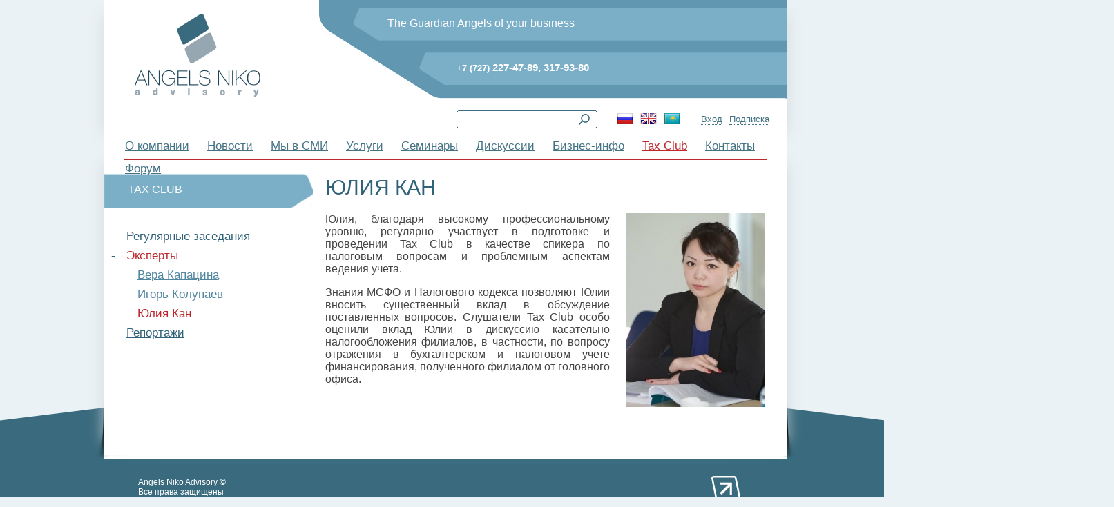

--- FILE ---
content_type: text/html; charset=windows-1251
request_url: https://anadv.kz/taxclub/experts/expert3/
body_size: 14117
content:
<!DOCTYPE html>
<html lang="ru">
<head>
  <meta http-equiv="X-UA-Compatible" content="IE=edge">
  <meta charset="utf-8" />
  <meta name="viewport" content="width=device-width, initial-scale=1.0, maximum-scale=1.0" /><!-- meta-настройки для корректного отображения адаптивной верстки-->
  <meta name="apple-mobile-web-app-capable" content="yes"/>     
  <!--meta name="robots" content="noindex" /-->
  <title>Юлия Кан</title>
<meta name="description" content="Angels Nika advisory" />
<meta name="keywords" content="Angels Nika advisory" />
<link href="/bitrix/js/main/core/css/core.css?15193872528960" type="text/css" rel="stylesheet" />
<link href="/bitrix/templates/.default/components/bitrix/menu/templ_menu2/style.css?15193872494598" type="text/css" rel="stylesheet" />
<link href="/bitrix/templates/.default/components/bitrix/menu/templ_menu_left_2/style.css?15193872494598" type="text/css" rel="stylesheet" />
<link href="/bitrix/templates/.default/components/bitrix/menu/templ_menu_adapt/style.css?15193872494598" type="text/css" rel="stylesheet" />
<link href="/bitrix/templates/anadvpage/styles.css?15193872480" type="text/css" rel="stylesheet" />
<link href="/bitrix/templates/anadvpage/template_styles.css?15193872480" type="text/css" rel="stylesheet" />

<script type="text/javascript">if(!window.BX)window.BX={message:function(mess){if(typeof mess=='object') for(var i in mess) BX.message[i]=mess[i]; return true;}};</script><script type="text/javascript">(window.BX||top.BX).message({'LANGUAGE_ID':'ru','FORMAT_DATE':'DD.MM.YYYY','FORMAT_DATETIME':'DD.MM.YYYY HH:MI:SS','COOKIE_PREFIX':'BITRIX_SM','USER_ID':'','SERVER_TIME':'1768986623','SERVER_TZ_OFFSET':'21600','USER_TZ_OFFSET':'0','USER_TZ_AUTO':'Y','bitrix_sessid':'192a953c0f1bea57cc1f81a808483c24','SITE_ID':'s1'});(window.BX||top.BX).message({'JS_CORE_LOADING':'Загрузка...','JS_CORE_NO_DATA':'- Нет данных -','JS_CORE_WINDOW_CLOSE':'Закрыть','JS_CORE_WINDOW_EXPAND':'Развернуть','JS_CORE_WINDOW_NARROW':'Свернуть в окно','JS_CORE_WINDOW_SAVE':'Сохранить','JS_CORE_WINDOW_CANCEL':'Отменить','JS_CORE_H':'ч','JS_CORE_M':'м','JS_CORE_S':'с','JSADM_AI_HIDE_EXTRA':'Скрыть лишние','JSADM_AI_ALL_NOTIF':'Показать все','JSADM_AUTH_REQ':'Требуется авторизация!','JS_CORE_WINDOW_AUTH':'Войти','JS_CORE_IMAGE_FULL':'Полный размер'});</script>

<script type="text/javascript" src="/bitrix/js/main/core/core.js?151938725276124"></script>
<script type="text/javascript" src="/bitrix/js/main/core/core_ajax.js?151938725228774"></script>
<script type="text/javascript" src="/bitrix/js/main/session.js?15193872523157"></script>

<script type="text/javascript">
bxSession.Expand(1440, '192a953c0f1bea57cc1f81a808483c24', false, 'fe3f3e978d7a58b756a6b75b298fc3fe');
</script>



<script type="text/javascript" src="/bitrix/templates/anadvpage/js/jquery-3.2.1.min.js?152039296086659"></script>
<script type="text/javascript" src="/bitrix/templates/.default/components/bitrix/menu/templ_menu2/script.js?1519387249490"></script>
<script type="text/javascript" src="/bitrix/templates/.default/components/bitrix/menu/templ_menu_left_2/script.js?1519387249490"></script>
<script type="text/javascript" src="/bitrix/templates/.default/components/bitrix/menu/templ_menu_adapt/script.js?1519387249490"></script>

    
  <link rel="stylesheet" type="text/css" href="/work/style.css" />
  <!--<script type="text/javascript" src="/work/jquery-1.8.1.js"></script>-->
  <script type="text/javascript" src="/work/ajax.js"></script>
  <!--link rel="search" type="application/opensearchdescription+xml" title="Поиск" href="/sites/search/search.xml" /-->
  <link rel="shortcut icon" href="favicon.ico" />
  <!--[if lt IE 9]><script src="/work/html5.js"></script><![endif]-->
  <!--<script src="https://ajax.googleapis.com/ajax/libs/jquery/1.7.1/jquery.min.js"></script>-->
	<script type="text/javascript" src="/bitrix/components/aprof/lenta_zoom/templates/fancybox/script.js"></script>

	<script type="text/javascript" src="/bitrix/components/aprof/lenta_zoom/templates/fancybox/lib/jquery.fancybox.pack.js"></script>
	<script type="text/javascript" src="/bitrix/components/aprof/lenta_zoom/templates/fancybox/lib/helpers/jquery.fancybox-buttons.js"></script>
	<script type="text/javascript" src="/bitrix/components/aprof/lenta_zoom/templates/fancybox/lib/helpers/jquery.fancybox-media.js"></script>
	<script type="text/javascript" src="/bitrix/components/aprof/lenta_zoom/templates/fancybox/lib/helpers/jquery.fancybox-thumbs.js"></script>

	<link rel="stylesheet" href="/bitrix/components/aprof/lenta_zoom/templates/fancybox/style.css" type="text/css" media="screen" />

	<link rel="stylesheet" href="/bitrix/components/aprof/lenta_zoom/templates/fancybox/lib/jquery.fancybox.css" type="text/css" media="screen" />
	<link rel="stylesheet" href="/bitrix/components/aprof/lenta_zoom/templates/fancybox/lib/helpers/jquery.fancybox-buttons.css" type="text/css" media="screen" />
	<link rel="stylesheet" href="/bitrix/components/aprof/lenta_zoom/templates/fancybox/lib/helpers/jquery.fancybox-thumbs.css" type="text/css" media="screen" />
 <script type="text/javascript">
      $(document).ready(function() {
        $(".fancybox").fancybox();
      });
  </script>
<style>
/*.link_nav {
  display:block;
}*/
.link_nav:before {
  /*content:"» ";*/
}
  
@media all  and (max-width:1024px) { /* Smartphone custom styles */


 /* .js .link_nav {
    display:block;
    position:fixed;
    left:0px;
    top:5px;
    margin: 0 0 0 -1px;
    
    background:#fff;
    background:rgba(255,255,255,0.9);
    border:1px solid #666;
    border:1px solid rgba(0,0,0,0.6);
    border-left: 0 none;    
    z-index: 100;    
    
    -moz-transition: all 1s; 
    -webkit-transition: all 1s;  
    -ms-transition: all 1s;  
    -o-transition: all 1s;  
    transition: all 1s;
  }
*/
.go_nav {z-index:1;top:0; right:0;width:270px; position:absolute;background:#7aafc7; height:100% }
.none {display:none}
.block {display:block}
.search-menu ul {list-style:none}
  .search-menu  ul {
   /* position:fixed;*/
    width:270px; position:absolute;
    left:93%;
    top:0%;
	margin:0; padding:0;
	background:#fff;
   /* margin-left:-1px;*/
    
   /* background:#fff;
    background:rgba(255,255,255,0.9);
    border:1px solid #666;
    border:1px solid rgba(0,0,0,0.6);
    border-left:0;
    
    -moz-transition: all 1s; 
    -webkit-transition: all 1s;  
    -ms-transition: all 1s;  
    -o-transition: all 1s;  
    transition: all 1s;*/
  }  
 /*
  .search-menu ul li {
    display:block;
    text-align:left;
  } */
  /* Second level menu */
 /* .search-menu ul ul {
    display:block;
    margin-left:1.5em;
    position:static;
  }  
 
  .js header,
  .js .content,
  .js footer { */
    /* width:96%; */
   /* margin-left:0%;
    
    -moz-transition: margin 1s; 
    -webkit-transition: margin 1s;  
    -ms-transition: margin 1s;  
    -o-transition: margin 1s;  
    transition: margin 1s;
  }
  */
  
  /* Navigation is opened */
  .mobile_nav .container {
  
    width:100%;
  }
  li {list-style:none}
  
  .mobile_nav .search-menu > ul {
    display:block;
	position:absolute;
    top:0%;
    left:90%;
    width:320px;
	
}
  
  .mobile_nav .link_nav {
 
  }
  .mobile_nav .link_nav:before {
    /*content:"« ";*/
  }
}
  </style>
</head>
<body> 
  <div class="admin-panel">
		  </div>
<div id='container' style='position:relative; display:block'>
   
  <header> 
 	<div class='search-menu'>
	<a class='poisk_menu'  ></a>
	  <a  class="menu_menu "></a> <a  class="menu_menu_open menu_menu_none"></a>
	  
	</div> <div class="line2"></div>  
	  <div class='hdv head'>
   <div class="hdv shapka2" >
     <div class="hdv text1"><font color="#fff">The Guardian Angels of your business</font>
	</div>
	<div class="hdv text2"><font color="#fff" size='2px' >+7 (727)</font><font color="#fff"> 227-47-89, 317-93-80</font></div>
   </div>
    <a class="hdv logo" href='/'><img src="/work/img/logo.png" /></a></div>
  <div class='hdv search_block'>
	<div class="search"><form action="/search/" method="get"><input type="submit" value="" class="send-but" /><input type="text" name="q" class="edit edit_bg" /></form></div>
		<div class="language">	
			<a href="#"><img src='/work/img/ru.png'/></a> 
      <a class="fancybox" href="#en_i"><img src='/work/img/en.png'/></a>
      <a class="fancybox" href="#kz_i"><img src='/work/img/kz.png'/></a> 
    </div>
    <div class="lang_info" id="en_i">English version of the web-site is currently under construction.</div>
    <div class="lang_info" id="kz_i">Сайтты&#1187; &#1179;аза&#1179; тіліндегі н&#1201;с&#1179;асы &#1241;зірлену &#1199;стінде.</div>
       
    <a  class='input' onclick='openbox("auth")'>Вход</a>
    <a  class='subscription' onclick='openbox("modal")'>Подписка</a>
  		
		
			
		
		
</div>
	
	
	

	<nav class="hdv menu">
                   
 
  
	<!--div class="top_menu t_m_1"><a href="#" class="a1s1">Рћ РєРѕРјРїР°РЅРёРё</a>
	<div class="submenu">
			<div ><a>Р‘РёР·РЅРµСЃ РєРѕРЅСЃСѓР»СЊС‚РёСЂРѕРІР°РЅРёРµ <a class='plus b_block' id='a_1'>+</a><a class='minus b_none' id='a_1_x'>-</a></a> 
			<div class='cd b_none' id='a_1_category'><a>РџРѕРґСЂР°Р·РґРµР»</a><br/><a>РџРѕРґСЂР°Р·РґРµР»</a><br/><a>РџРѕРґСЂР°Р·РґРµР»</a></div></div>
			<div><a >Р’РµРґРµРЅРёРµ СѓС‡РµС‚Р° <a class='plus b_block' id='a_2'>+</a><a class='minus b_none' id='a_2_x'>-</a>
				</a><div class='cd b_none' id='a_2_category'><a>РџРѕРґСЂР°Р·РґРµР»</a><br/><a>РџРѕРґСЂР°Р·РґРµР»</a><br/><a>РџРѕРґСЂР°Р·РґРµР»</a></div>
			</div>
			<div><a >РњРµР¶РґСѓРЅР°СЂРѕРґРЅРѕРµ С„РёРЅР°РЅСЃРѕРІР°СЏ С€РєРѕР»Р° <a class='plus b_block' id='a_3'>+</a><a class='minus b_none' id='a_3_x'>-</a></a></div>
			<div><a > Р®СЂРёРґРёС‡РµСЃРєРёРµ СѓСЃР»СѓРіРё <a class='plus b_block' id='a_4'>+</a><a class='minus b_none' id='a_4_x'>-</a>
			
			</a></div>
		</div>
	</div>
	
	<div class="top_menu t_m_2 t_m"><a href="#" class="a1s1">РљРѕРјР°РЅРґР°</a></div>
	<div class="top_menu t_m_2"><a href="#" class="a1s1">РЈСЃР»СѓРіРё</a></div>
	<div class="top_menu t_m_3"><a href="#" class="a1s1">РЎРµРјРёРЅР°СЂС‹</a></div>
	<div class="top_menu t_m_4"><a href="#" class="a1s1">РЈС‡Р°СЃС‚РёРµ РІ РґРёСЃРєСѓСЃСЃРёСЏС…</a></div>
	<div class="top_menu t_m_5"><a href="#" class="a1s1">Р‘РёР·РЅРµСЃ-РёРЅС„Рѕ</a></div>
	<div class="top_menu t_m_6"><a href="#" class="a1s1">Taxi Club</a></div>
	<div class="top_menu t_m_3"><a href="#" class="a1s1">РљРѕРЅС‚Р°РєС‚С‹</a></div>
	<div class="top_menu t_m_2 t_m"><a href="#" class="a1s1">Р¤РѕСЂСѓРј</a></div-->


	  	
					<div class="top_menu">
        <a href="/about/" class="a1s1">О компании</a>
   			<div class="submenu" id="sub01">
		
	
	

	  	
		
			  	    <div><span><a href="/about/mission/" class="a2s1">Миссия</a></span></div>
			
		
	
	

	  	
		
			  	    <div><span><a href="/about/values/" class="a2s1">Ценности</a></span></div>
			
		
	
	

	  	
				  <div>                     <span><a href="/about/team/" class="a2s1">Команда</a> <a class='plus b_block' id='a_4'>+</a><a class='minus b_none' id='a_4_x'>-</a></span> 
		  	<div class='cd b_none' id='a_4_category'>     
		
	
	

	  	
		
			  	    <div><span><a href="/about/team/leadership/" class="a2s1">Руководство</a></span></div>
			
		
	
	

	  	
		
			  	    <div><span><a href="/about/team/specialists/" class="a2s1">Специалисты</a></span></div>
			
		
	
	

	  	
		
			  	    <div><span><a href="/about/team/vacancies/" class="a2s1">Вакансии</a></span></div>
			
		
	
	

			</div></div>	  	
		
			  	    <div><span><a href="/about/history/" class="a2s1">История</a></span></div>
			
		
	
	

	  	
		
			  	    <div><span><a href="/about/certificates/" class="a2s1">Сертификаты</a></span></div>
			
		
	
	

	  	
		
			  	    <div><span><a href="/about/gallery/" class="a2s1">Галерея</a></span></div>
			
		
	
	

	  	
				  <div>                     <span><a href="/about/clients_projects/" class="a2s1">Клиенты и проекты</a> <a class='plus b_block' id='a_11'>+</a><a class='minus b_none' id='a_11_x'>-</a></span> 
		  	<div class='cd b_none' id='a_11_category'>     
		
	
	

	  	
		
			  	    <div><span><a href="/about/clients_projects/clients/" class="a2s1">Клиенты</a></span></div>
			
		
	
	

	  	
				  <div>                     <span><a href="/about/clients_projects/projects/" class="a2s1">Проекты</a> <a class='plus b_block' id='a_13'>+</a><a class='minus b_none' id='a_13_x'>-</a></span> 
		  	<div class='cd b_none' id='a_13_category'>     
		
	
	

	  	
		
			  	    <div><span><a href="/about/clients_projects/projects/businessconsult/" class="a2s1">Бизнес консультирование</a></span></div>
			
		
	
	

	  	
		
			  	    <div><span><a href="/about/clients_projects/projects/recordkeeping/" class="a2s1">Ведение учета</a></span></div>
			
		
	
	

	  	
		
			  	    <div><span><a href="/about/clients_projects/projects/ifs/" class="a2s1">Международная финансовая школа</a></span></div>
			
		
	
	

	  	
		
			  	    <div><span><a href="/about/clients_projects/projects/legalservices/" class="a2s1">Юридические услуги</a></span></div>
			
		
	
	

			</div></div></div></div>	  	
		
			  	    <div><span><a href="/about/calendar/" class="a2s1">Календарь событий</a></span></div>
			
		
	
	

	  	
		
			  	    <div><span><a href="/about/reviews/" class="a2s1">Отзывы</a></span></div>
			
		
	
	

			</div></div>	  	
		
			 	  	  <div class="top_menu">
          <a href="/news/" class="a1s1">Новости</a>
				</div>
			
		
	
	

	  	
					<div class="top_menu">
        <a href="/media/" class="a1s1">Мы в СМИ</a>
   			<div class="submenu" id="sub021">
		
	
	

	  	
		
			  	    <div><span><a href="/media/video/" class="a2s1">Видео</a></span></div>
			
		
	
	

	  	
		
			  	    <div><span><a href="/media/publikacii/" class="a2s1">Публикации</a></span></div>
			
		
	
	

			</div></div>	  	
					<div class="top_menu">
        <a href="/services/" class="a1s1">Услуги</a>
   			<div class="submenu" id="sub024">
		
	
	

	  	
				  <div>                     <span><a href="/services/businessconsult/" class="a2s1">Бизнес-консультирование</a> <a class='plus b_block' id='a_25'>+</a><a class='minus b_none' id='a_25_x'>-</a></span> 
		  	<div class='cd b_none' id='a_25_category'>     
		
	
	

	  	
		
			  	    <div><span><a href="/services/businessconsult/taxconsult/" class="a2s1">Консультирование по налогам</a></span></div>
			
		
	
	

	  	
		
			  	    <div><span><a href="/services/businessconsult/taxreview/" class="a2s1">Налоговый обзор</a></span></div>
			
		
	
	

	  	
		
			  	    <div><span><a href="/services/businessconsult/Duediligence/" class="a2s1">Due Diligence</a></span></div>
			
		
	
	

	  	
		
			  	    <div><span><a href="/services/businessconsult/posadfrotwasop/" class="a2s1">Подготовка заявления и документов для возврата налога, удержанного у источника выплаты</a></span></div>
			
		
	
	

	  	
		
			  	    <div><span><a href="/services/businessconsult/transferpricing/" class="a2s1">Трансфертное ценообразование</a></span></div>
			
		
	
	

	  	
		
			  	    <div><span><a href="/services/businessconsult/formalizationbusinessprocessing/" class="a2s1">Формализация бизнес-процессов </a></span></div>
			
		
	
	

	  	
		
			  	    <div><span><a href="/services/businessconsult/formatsystems/" class="a2s1">Разработка системы и форматов управленческой отчетности </a></span></div>
			
		
	
	

	  	
		
			  	    <div><span><a href="/services/businessconsult/orgautomatization/" class="a2s1">Организация и автоматизация управленческого учета</a></span></div>
			
		
	
	

	  	
		
			  	    <div><span><a href="/services/businessconsult/consultforfinancies/" class="a2s1">Консультирование по финансам, логистике</a></span></div>
			
		
	
	

	  	
		
			  	    <div><span><a href="/services/businessconsult/consultforopening/" class="a2s1">Консультирование по открытию, ведению бизнеса</a></span></div>
			
		
	
	

	  	
		
			  	    <div><span><a href="/services/businessconsult/funcionalaudit/" class="a2s1">Функциональный аудит (HR, маркетинг, менеджмент)</a></span></div>
			
		
	
	

	  	
		
			  	    <div><span><a href="/services/businessconsult/consultbuh/" class="a2s1">Консультации по бухгалтерскому учету </a></span></div>
			
		
	
	

			</div></div>	  	
				  <div>                     <span><a href="/services/recordkeeping/" class="a2s1">Ведение учета</a> <a class='plus b_block' id='a_38'>+</a><a class='minus b_none' id='a_38_x'>-</a></span> 
		  	<div class='cd b_none' id='a_38_category'>     
		
	
	

	  	
		
			  	    <div><span><a href="/services/recordkeeping/recordinguchet/" class="a2s1">Ведение бухгалтерского учета</a></span></div>
			
		
	
	

	  	
		
			  	    <div><span><a href="/services/recordkeeping/recordingtaxuchet/" class="a2s1">Ведение налогового учета</a></span></div>
			
		
	
	

	  	
		
			  	    <div><span><a href="/services/recordkeeping/recoverbuh/" class="a2s1">Восстановление бухгалтерского и налогового учета</a></span></div>
			
		
	
	

	  	
		
			  	    <div><span><a href="/services/recordkeeping/maketaxlist/" class="a2s1">Составление и отправка налоговой отчетности по мониторингу крупных налогоплательщиков</a></span></div>
			
		
	
	

	  	
		
			  	    <div><span><a href="/services/recordkeeping/developmentpolicies/" class="a2s1">Разработка учетной политики</a></span></div>
			
		
	
	

	  	
		
			  	    <div><span><a href="/services/recordkeeping/developmenttaxpolicies/" class="a2s1">Разработка налоговой учетной политики</a></span></div>
			
		
	
	

	  	
		
			  	    <div><span><a href="/services/recordkeeping/developmentprincipal/" class="a2s1">Разработка принципов ведения раздельного учета</a></span></div>
			
		
	
	

	  	
		
			  	    <div><span><a href="/services/recordkeeping/preparationliquidation/" class="a2s1">Подготовка к ликвидации компании</a></span></div>
			
		
	
	

			</div></div>	  	
		
			  	    <div><span><a href="/services/ifs/" class="a2s1">Международная финансовая школа</a></span></div>
			
		
	
	

	  	
				  <div>                     <span><a href="/services/legalservices/" class="a2s1">Юридические услуги</a> <a class='plus b_block' id='a_48'>+</a><a class='minus b_none' id='a_48_x'>-</a></span> 
		  	<div class='cd b_none' id='a_48_category'>     
		
	
	

	  	
		
			  	    <div><span><a href="/services/legalservices/legalexpertise/" class="a2s1">Правовая экспертиза\разработка договоров </a></span></div>
			
		
	
	

	  	
		
			  	    <div><span><a href="/services/legalservices/processingrefuse/" class="a2s1">Процедуры обжалования</a></span></div>
			
		
	
	

	  	
		
			  	    <div><span><a href="/services/legalservices/rescueisk/" class="a2s1">Сопровождение в ходе судебных разбирательств </a></span></div>
			
		
	
	

	  	
		
			  	    <div><span><a href="/services/legalservices/registration/" class="a2s1">Регистрация\перерегистрация предприятий </a></span></div>
			
		
	
	

	  	
		
			  	    <div><span><a href="/services/legalservices/legalsecure/" class="a2s1">Юридическое сопровождение </a></span></div>
			
		
	
	

			</div></div></div></div>	  	
					<div class="top_menu">
        <a href="/seminars/" class="a1s1">Семинары</a>
   			<div class="submenu" id="sub054">
		
	
	

	  	
				  <div>                     <span><a href="/seminars/directions/" class="a2s1">Направления и программы</a> <a class='plus b_block' id='a_55'>+</a><a class='minus b_none' id='a_55_x'>-</a></span> 
		  	<div class='cd b_none' id='a_55_category'>     
		
	
	

	  	
		
			  	    <div><span><a href="/seminars/directions/nalogi/" class="a2s1">Налоги</a></span></div>
			
		
	
	

	  	
		
			  	    <div><span><a href="/seminars/directions/finansi/" class="a2s1">Финансы</a></span></div>
			
		
	
	

	  	
		
			  	    <div><span><a href="/seminars/directions/logistic/" class="a2s1">Логистика</a></span></div>
			
		
	
	

	  	
		
			  	    <div><span><a href="/seminars/directions/manadzhment/" class="a2s1">Менеджмент</a></span></div>
			
		
	
	

	  	
		
			  	    <div><span><a href="/seminars/directions/marketing/" class="a2s1">Маркетинг</a></span></div>
			
		
	
	

	  	
		
			  	    <div><span><a href="/seminars/directions/hr/" class="a2s1">HR</a></span></div>
			
		
	
	

	  	
		
			  	    <div><span><a href="/seminars/directions/softskills/" class="a2s1">Soft-skills</a></span></div>
			
		
	
	

			</div></div>	  	
		
			  	    <div><span><a href="/seminars/grafic/" class="a2s1">Расписание семинаров</a></span></div>
			
		
	
	

	  	
		
			  	    <div><span><a href="/seminars/formatprovedeniya/" class="a2s1">Формат проведения</a></span></div>
			
		
	
	

	  	
				  <div>                     <span><a href="/seminars/lektori/" class="a2s1">Лекторы</a> <a class='plus b_block' id='a_65'>+</a><a class='minus b_none' id='a_65_x'>-</a></span> 
		  	<div class='cd b_none' id='a_65_category'>     
		
	
	

	  	
		
			  	    <div><span><a href="/seminars/lektori/lector1/" class="a2s1">Вера Капацина</a></span></div>
			
		
	
	

	  	
		
			  	    <div><span><a href="/seminars/lektori/lector2/" class="a2s1">Юлия Кан</a></span></div>
			
		
	
	

	  	
		
			  	    <div><span><a href="/seminars/lektori/lector3/" class="a2s1">Нургуль Темрешева</a></span></div>
			
		
	
	

	  	
		
			  	    <div><span><a href="/seminars/lektori/lector4/" class="a2s1">Данагуль Ибраева</a></span></div>
			
		
	
	

	  	
		
			  	    <div><span><a href="/seminars/lektori/lector5/" class="a2s1">Алия Абдирова</a></span></div>
			
		
	
	

	  	
		
			  	    <div><span><a href="/seminars/lektori/lector6/" class="a2s1">Марина Мальцева</a></span></div>
			
		
	
	

	  	
		
			  	    <div><span><a href="/seminars/lektori/lector7/" class="a2s1">Ирина Астраханцева</a></span></div>
			
		
	
	

			</div></div>	  	
		
			  	    <div><span><a href="/seminars/auditory/" class="a2s1">Аудитория</a></span></div>
			
		
	
	

	  	
		
			  	    <div><span><a href="/seminars/stoimost/" class="a2s1">Стоимость</a></span></div>
			
		
	
	

	  	
				  <div>                     <span><a href="/seminars/testirovanie/" class="a2s1">Тестирование</a> <a class='plus b_block' id='a_75'>+</a><a class='minus b_none' id='a_75_x'>-</a></span> 
		  	<div class='cd b_none' id='a_75_category'>     
		
	
	

	  	
		
			  	    <div><span><a href="/seminars/testirovanie/?category=137" class="a2s1">Международное налогообложение</a></span></div>
			
		
	
	

	  	
		
			  	    <div><span><a href="/seminars/testirovanie/?category=164" class="a2s1">Бухгалтерский учет</a></span></div>
			
		
	
	

	  	
		
			  	    <div><span><a href="/seminars/testirovanie/notests/" class="a2s1">МСФО</a></span></div>
			
		
	
	

	  	
		
			  	    <div><span><a href="/seminars/testirovanie/notests/" class="a2s1">Логистика</a></span></div>
			
		
	
	

			</div></div></div></div>	  	
					<div class="top_menu">
        <a href="/discussions/" class="a1s1">Дискуссии</a>
   			<div class="submenu" id="sub080">
		
	
	

	  	
				  <div>                     <span><a href="/discussions/ank/" class="a2s1">Ассоциация Налогоплательщиков Казахстана (АНК) </a> <a class='plus b_block' id='a_81'>+</a><a class='minus b_none' id='a_81_x'>-</a></span> 
		  	<div class='cd b_none' id='a_81_category'>     
		
	
	

	  	
		
			  	    <div><span><a href="/discussions/ank/obsuzhdaemvoprosi/" class="a2s1">Обсуждаемые вопросы</a></span></div>
			
		
	
	

	  	
		
			  	    <div><span><a href="/discussions/ank/rabochiegruppi/" class="a2s1">Рабочие группы</a></span></div>
			
		
	
	

	  	
		
			  	    <div><span><a href="/discussions/ank/meropriyatia/" class="a2s1">Мероприятия</a></span></div>
			
		
	
	

			</div></div>	  	
				  <div>                     <span><a href="/discussions/amcham/" class="a2s1">Американская Торговая Палата в Казахстане (АмЧам) </a> <a class='plus b_block' id='a_85'>+</a><a class='minus b_none' id='a_85_x'>-</a></span> 
		  	<div class='cd b_none' id='a_85_category'>     
		
	
	

	  	
		
			  	    <div><span><a href="/discussions/amcham/obsuzhdaemvoprosi/" class="a2s1">Обсуждаемые вопросы</a></span></div>
			
		
	
	

	  	
		
			  	    <div><span><a href="/discussions/amcham/rabochiegruppi/" class="a2s1">Рабочие группы</a></span></div>
			
		
	
	

	  	
		
			  	    <div><span><a href="/discussions/amcham/meropriyatia/" class="a2s1">Мероприятия</a></span></div>
			
		
	
	

			</div></div>	  	
				  <div>                     <span><a href="/discussions/eurobak/" class="a2s1">Евразийская бизнес ассоциация Казахстана (Евробак)</a> <a class='plus b_block' id='a_89'>+</a><a class='minus b_none' id='a_89_x'>-</a></span> 
		  	<div class='cd b_none' id='a_89_category'>     
		
	
	

	  	
		
			  	    <div><span><a href="/discussions/eurobak/obsuzhdaemvoprosi/" class="a2s1">Обсуждаемые вопросы</a></span></div>
			
		
	
	

	  	
		
			  	    <div><span><a href="/discussions/eurobak/rabochiegruppi/" class="a2s1">Рабочие группы</a></span></div>
			
		
	
	

	  	
		
			  	    <div><span><a href="/discussions/eurobak/meropriyatia/" class="a2s1">Мероприятия</a></span></div>
			
		
	
	

			</div></div>	  	
				  <div>                     <span><a href="/discussions/npp/" class="a2s1">Национальная Палата Предпринимателей (НПП)</a> <a class='plus b_block' id='a_93'>+</a><a class='minus b_none' id='a_93_x'>-</a></span> 
		  	<div class='cd b_none' id='a_93_category'>     
		
	
	

	  	
		
			  	    <div><span><a href="/discussions/npp/obsuzhdaemvoprosi/" class="a2s1">Обсуждаемые вопросы</a></span></div>
			
		
	
	

	  	
		
			  	    <div><span><a href="/discussions/npp/rabochiegruppi/" class="a2s1">Рабочие группы</a></span></div>
			
		
	
	

	  	
		
			  	    <div><span><a href="/discussions/npp/meropriyatia/" class="a2s1">Мероприятия</a></span></div>
			
		
	
	

			</div></div>	  	
		
			  	    <div><span><a href="/discussions/otherorg/" class="a2s1">Другие организации</a></span></div>
			
		
	
	

			</div></div>	  	
					<div class="top_menu">
        <a href="/businessinfo/" class="a1s1">Бизнес-инфо</a>
   			<div class="submenu" id="sub098">
		
	
	

	  	
		
			  	    <div><span><a href="/businessinfo/pravovoepole/" class="a2s1">Правовое поле и общие сведения об РК</a></span></div>
			
		
	
	

	  	
				  <div>                     <span><a href="/businessinfo/integacionnieprocessi/" class="a2s1">Интеграционные процессы</a> <a class='plus b_block' id='a_100'>+</a><a class='minus b_none' id='a_100_x'>-</a></span> 
		  	<div class='cd b_none' id='a_100_category'>     
		
	
	

	  	
				  <div>                     <span><a href="/businessinfo/integacionnieprocessi/regionalnayaintegraciya/" class="a2s1">Региональная интеграция</a> <a class='plus b_block' id='a_101'>+</a><a class='minus b_none' id='a_101_x'>-</a></span> 
		  	<div class='cd b_none' id='a_101_category'>     
		
	
	

	  	
		
			  	    <div><span><a href="/businessinfo/integacionnieprocessi/regionalnayaintegraciya/tamozhenniysouz/" class="a2s1">Таможенный союз</a></span></div>
			
		
	
	

	  	
		
			  	    <div><span><a href="/businessinfo/integacionnieprocessi/regionalnayaintegraciya/edinoeekonomicheskoeprostranstvo/" class="a2s1">Единое экономическое пространство</a></span></div>
			
		
	
	

	  	
		
			  	    <div><span><a href="/businessinfo/integacionnieprocessi/regionalnayaintegraciya/euroeconomsouz/" class="a2s1">Евразийский экономический союз</a></span></div>
			
		
	
	

			</div></div>	  	
				  <div>                     <span><a href="/businessinfo/integacionnieprocessi/globalintegracia/" class="a2s1">Глобальная интеграция</a> <a class='plus b_block' id='a_105'>+</a><a class='minus b_none' id='a_105_x'>-</a></span> 
		  	<div class='cd b_none' id='a_105_category'>     
		
	
	

	  	
		
			  	    <div><span><a href="/businessinfo/integacionnieprocessi/globalintegracia/vsemirnayatorgovayaorganizacia/" class="a2s1">Всемирная торговая организация</a></span></div>
			
		
	
	

			</div></div></div></div>	  	
		
			  	    <div><span><a href="/businessinfo/otkritiebisnessa/" class="a2s1">Открытие бизнеса</a></span></div>
			
		
	
	

	  	
		
			  	    <div><span><a href="/businessinfo/nalogooblozhenie/" class="a2s1">Налогообложение</a></span></div>
			
		
	
	

	  	
		
			  	    <div><span><a href="/businessinfo/transfertnoecenoobrazovanie/" class="a2s1">Трансфертное ценообразование</a></span></div>
			
		
	
	

	  	
		
			  	    <div><span><a href="/businessinfo/bulleten/" class="a2s1">Бюллетень</a></span></div>
			
		
	
	

			</div></div>	  	
					<div class="top_menu">
        <a href="/taxclub/" class="a1s1 selecta">Tax Club</a>
   			<div class="submenu" id="sub0111">
		
	
	

	  	
		
			  	    <div><span><a href="/taxclub/meetings/" class="a2s1">Регулярные заседания</a></span></div>
			
		
	
	

	  	
				  <div>                     <span><a href="/taxclub/experts/" class="a2s1 selecta">Эксперты</a> <a class='plus b_block' id='a_113'>+</a><a class='minus b_none' id='a_113_x'>-</a></span> 
		  	<div class='cd b_none' id='a_113_category'>     
		
	
	

	  	
		
			  	    <div><span><a href="/taxclub/experts/expert1/" class="a2s1">Вера Капацина</a></span></div>
			
		
	
	

	  	
		
			  	    <div><span><a href="/taxclub/experts/expert2/" class="a2s1">Игорь Колупаев</a></span></div>
			
		
	
	

	  	
		
			  	    <div><span><a href="/taxclub/experts/expert3/" class="a2s1 selecta">Юлия Кан</a></span></div>
			
		
	
	

			</div></div>	  	
		
			  	    <div><span><a href="/taxclub/reports/" class="a2s1">Репортажи</a></span></div>
			
		
	
	

			</div></div>	  	
					<div class="top_menu">
        <a href="/contacts/" class="a1s1">Контакты</a>
   			<div class="submenu" id="sub0118">
		
	
	

	  	
		
			  	    <div><span><a href="/" class="a2s1 selecta"></a></span></div>
			
		
	
	

			</div></div>	  	
					<div class="top_menu">
        <a href="/forum/" class="a1s1">Форум</a>
   			<div class="submenu" id="sub0120">
		
	
	

	  	
		
			  	    <div><span><a href="/" class="a2s1 selecta"></a></span></div>
			
		
	
	

	</div></div>
	</nav>
	<div class='subsrc_modal' id='modal' style='display:none'>
    <div class="str_n"><a href="#" class='subscription_2' onclick='openbox("modal")'>Подписка</a></div>
    <div class="close_i" onclick='openbox("modal")'></div>
    <form id="subs_h">
    <div style='height:55px'><input type='checkbox' id='vybr1' name="first_sub" /><label for='vybr1'> Рассылка Бюллетеня "Новое в законодательстве"</label></div>
    <div style='height:40px'><input type='checkbox' id='vybr2' name="second_sub" /><label for='vybr2' >Рассылка новостей о наших мероприятиях</label> </div>
    <div style='background:url(/work/img/poisk.png); margin:10px 0 0 0; width:204px;height:26px;'><input type='text' name="email_sub" placeholder="Ваш e-mail" style='background:transparent; border:0;width:180px; height:24px; padding:0 10px 0 10px' />
    </div>
    <div id="info_sub" style="text-align: center; padding-top: 5px;"></div>
    <input type="hidden" name="action" value="add_subscribe" />
    <input type='button' value='Подписаться на рассылку' class='podpiska' onclick="subs();" />
    </form>
    </div>
<div class='subsrc_modal_2' id='auth' style='display:none'>
		<div class="str_n"><a class='input_2' onclick='openbox("auth")'>Вход</a></div>
    <div class="close_i" onclick='openbox("auth")'></div>
		<form id="auth_h">
		<span id="error_span"></span>
		<div style='background:url(/work/img/poisk.png); margin:10px 0 0 0; width:204px;height:26px;' class="f-inp-t"><input type='text' placeholder="Логин" name="login" style='background:transparent; border:0;width:180px; height:24px; padding:0 10px 0 10px' onfocus="if(this.value==this.defaultValue)this.value=\"\""; onblur="if(this.value==\"\")this.value=this.defaultValue;"/>
		</div><div style='background:url(/work/img/poisk.png); margin:20px 0 0 0; width:204px;height:26px;' class="f-inp-t"><input type='text' placeholder="Пароль" name="password" style='background:transparent; border:0;width:180px; height:24px; padding:0 10px 0 10px' onfocus="if(this.value==this.defaultValue)this.value=\"\""; onblur="if(this.value==\"\")this.value=this.defaultValue;"/>
		</div>
		<input type="hidden" name="action" value="auth" />
		<input type='button' value='Войти' onclick="auth();" class='podpiska' />
		<a href="/personal/regist.php">Регистрация</a>
		<a href="/personal/forgot.php" style='float: right;'>Забыли пароль?</a>
		</form>
</div>
<script>
function openbox(id){
    display = document.getElementById(id).style.display;
    if(display=='none'){
       document.getElementById(id).style.display='block';
    }else{
       document.getElementById(id).style.display='none'
	  
    }
}

function subs()
{
  $.post('/ajax.php',$('#subs_h').serialize(),function(data){
    //console.log(data);
    $('#info_sub').html(data);
  });
}

function auth()
{
  $.post('/ajax.php',$('#auth_h').serialize(),function(data){
    if(data.indexOf("1")>=0) {  
         $('#auth_h').html("<div>Авторизация прошла успешно</div>");
         location=""; 
    }
    else if(data.indexOf("0")>=0) {
      $('#error_span').html("<div>Ошибка авторизации</div>");
		$('.f-inp-t').css('border','1px solid red');
    }
  });
} 
</script>	
	<!---------------Меню адаптив.------------------------->

<!---------------------------------------->	
	

  </header>
  
  <div class="content">
 <div class="line"></div>               
<div class="infoblock">
<table width='100%'>
<tr>
<td class="menu-l-td">
<div class="menu-left">
<span class="menu-left-h" ><span class='left_title'>Tax Club</span></span>
<span style='padding-top:90px;display:block'>
                   
 
	<!--div class="top_menu t_m_1"><a href="#" class="a1s1">Рћ РєРѕРјРїР°РЅРёРё</a>
	<div class="submenu">
			<div ><a>Р‘РёР·РЅРµСЃ РєРѕРЅСЃСѓР»СЊС‚РёСЂРѕРІР°РЅРёРµ <a class='plus b_block' id='a_1'>+</a><a class='minus b_none' id='a_1_x'>-</a></a> 
			<div class='cd b_none' id='a_1_category'><a>РџРѕРґСЂР°Р·РґРµР»</a><br/><a>РџРѕРґСЂР°Р·РґРµР»</a><br/><a>РџРѕРґСЂР°Р·РґРµР»</a></div></div>
			<div><a >Р’РµРґРµРЅРёРµ СѓС‡РµС‚Р° <a class='plus b_block' id='a_2'>+</a><a class='minus b_none' id='a_2_x'>-</a>
				</a><div class='cd b_none' id='a_2_category'><a>РџРѕРґСЂР°Р·РґРµР»</a><br/><a>РџРѕРґСЂР°Р·РґРµР»</a><br/><a>РџРѕРґСЂР°Р·РґРµР»</a></div>
			</div>
			<div><a >РњРµР¶РґСѓРЅР°СЂРѕРґРЅРѕРµ С„РёРЅР°РЅСЃРѕРІР°СЏ С€РєРѕР»Р° <a class='plus b_block' id='a_3'>+</a><a class='minus b_none' id='a_3_x'>-</a></a></div>
			<div><a > Р®СЂРёРґРёС‡РµСЃРєРёРµ СѓСЃР»СѓРіРё <a class='plus b_block' id='a_4'>+</a><a class='minus b_none' id='a_4_x'>-</a>
			
			</a></div>
		</div>
	</div>
	
	<div class="top_menu t_m_2 t_m"><a href="#" class="a1s1">РљРѕРјР°РЅРґР°</a></div>
	<div class="top_menu t_m_2"><a href="#" class="a1s1">РЈСЃР»СѓРіРё</a></div>
	<div class="top_menu t_m_3"><a href="#" class="a1s1">РЎРµРјРёРЅР°СЂС‹</a></div>
	<div class="top_menu t_m_4"><a href="#" class="a1s1">РЈС‡Р°СЃС‚РёРµ РІ РґРёСЃРєСѓСЃСЃРёСЏС…</a></div>
	<div class="top_menu t_m_5"><a href="#" class="a1s1">Р‘РёР·РЅРµСЃ-РёРЅС„Рѕ</a></div>
	<div class="top_menu t_m_6"><a href="#" class="a1s1">Taxi Club</a></div>
	<div class="top_menu t_m_3"><a href="#" class="a1s1">РљРѕРЅС‚Р°РєС‚С‹</a></div>
	<div class="top_menu t_m_2 t_m"><a href="#" class="a1s1">Р¤РѕСЂСѓРј</a></div-->


	  	
				
	
	

	  	
		
			      
		
	
	

	  	
		
			      
		
	
	

	  	
					 	     
	
	

	  	
		
			      
		
	
	

	  	
		
			      
		
	
	

	  	
		
			      
		
	
	

			</div></div>	  	
		
			      
		
	
	

	  	
		
			      
		
	
	

	  	
		
			      
		
	
	

	  	
					 	     
	
	

	  	
		
			      
		
	
	

	  	
					 	     
	
	

	  	
		
			      
		
	
	

	  	
		
			      
		
	
	

	  	
		
			      
		
	
	

	  	
		
			      
		
	
	

			</div></div></div></div>	  	
		
			      
		
	
	

	  	
		
			      
		
	
	

			</div></div>	  	
		
			 	  
			
		
	
	

	  	
				
	
	

	  	
		
			      
		
	
	

	  	
		
			      
		
	
	

			</div></div>	  	
				
	
	

	  	
					 	     
	
	

	  	
		
			      
		
	
	

	  	
		
			      
		
	
	

	  	
		
			      
		
	
	

	  	
		
			      
		
	
	

	  	
		
			      
		
	
	

	  	
		
			      
		
	
	

	  	
		
			      
		
	
	

	  	
		
			      
		
	
	

	  	
		
			      
		
	
	

	  	
		
			      
		
	
	

	  	
		
			      
		
	
	

	  	
		
			      
		
	
	

			</div></div>	  	
					 	     
	
	

	  	
		
			      
		
	
	

	  	
		
			      
		
	
	

	  	
		
			      
		
	
	

	  	
		
			      
		
	
	

	  	
		
			      
		
	
	

	  	
		
			      
		
	
	

	  	
		
			      
		
	
	

	  	
		
			      
		
	
	

			</div></div>	  	
		
			      
		
	
	

	  	
					 	     
	
	

	  	
		
			      
		
	
	

	  	
		
			      
		
	
	

	  	
		
			      
		
	
	

	  	
		
			      
		
	
	

	  	
		
			      
		
	
	

			</div></div></div></div>	  	
				
	
	

	  	
					 	     
	
	

	  	
		
			      
		
	
	

	  	
		
			      
		
	
	

	  	
		
			      
		
	
	

	  	
		
			      
		
	
	

	  	
		
			      
		
	
	

	  	
		
			      
		
	
	

	  	
		
			      
		
	
	

			</div></div>	  	
		
			      
		
	
	

	  	
		
			      
		
	
	

	  	
					 	     
	
	

	  	
		
			      
		
	
	

	  	
		
			      
		
	
	

	  	
		
			      
		
	
	

	  	
		
			      
		
	
	

	  	
		
			      
		
	
	

	  	
		
			      
		
	
	

	  	
		
			      
		
	
	

			</div></div>	  	
		
			      
		
	
	

	  	
		
			      
		
	
	

	  	
					 	     
	
	

	  	
		
			      
		
	
	

	  	
		
			      
		
	
	

	  	
		
			      
		
	
	

	  	
		
			      
		
	
	

			</div></div></div></div>	  	
				
	
	

	  	
					 	     
	
	

	  	
		
			      
		
	
	

	  	
		
			      
		
	
	

	  	
		
			      
		
	
	

			</div></div>	  	
					 	     
	
	

	  	
		
			      
		
	
	

	  	
		
			      
		
	
	

	  	
		
			      
		
	
	

			</div></div>	  	
					 	     
	
	

	  	
		
			      
		
	
	

	  	
		
			      
		
	
	

	  	
		
			      
		
	
	

			</div></div>	  	
					 	     
	
	

	  	
		
			      
		
	
	

	  	
		
			      
		
	
	

	  	
		
			      
		
	
	

			</div></div>	  	
		
			      
		
	
	

			</div></div>	  	
				
	
	

	  	
		
			      
		
	
	

	  	
					 	     
	
	

	  	
					 	     
	
	

	  	
		
			      
		
	
	

	  	
		
			      
		
	
	

	  	
		
			      
		
	
	

			</div></div>	  	
					 	     
	
	

	  	
		
			      
		
	
	

			</div></div></div></div>	  	
		
			      
		
	
	

	  	
		
			      
		
	
	

	  	
		
			      
		
	
	

	  	
		
			      
		
	
	

			</div></div>	  	
				
	
	

	  	
		
			
			  <div class="top_menu-left">
          <a href="/taxclub/meetings/" class="a1s2">Регулярные заседания</a>
				</div>
			   			        
		
	
	

	  	
					 	                <div class="top_menu-left">
        <span class="needl"><a href="/taxclub/experts/" class="a1s2 selecta">Эксперты</a> <a class='plus b_block' id='a_s113'>+</a><a class='minus b_none' id='a_s113_x'>-</a></span>
   			<div class='cd b_none' id='a_s113_category'>
         		        
	
	

	  	
		
			  	    <div><span><a href="/taxclub/experts/expert1/" class="a2s2">Вера Капацина</a></div>
			  			        
		
	
	

	  	
		
			  	    <div><span><a href="/taxclub/experts/expert2/" class="a2s2">Игорь Колупаев</a></div>
			  			        
		
	
	

	  	
		
			  	    <div><span><a href="/taxclub/experts/expert3/" class="a2s2 selecta">Юлия Кан</a></div>
			  			        
		
	
	

			</div></div>	  	
		
			
			  <div class="top_menu-left">
          <a href="/taxclub/reports/" class="a1s2">Репортажи</a>
				</div>
			   			        
		
	
	

			</div></div>	  	
				
	
	

	  	
		
			      
		
	
	

			</div></div>	  	
				
	
	

	  	
		
			      
		
	
	

	</div></div>
<script>
  $(document).ready(function() {
       $('a.selecta').parent('span').parents('div.cd').addClass('b_block');
       $('a.selecta').parent('span').parents('div.cd').prev('span.needl').children('a.minus').addClass('b_block');
       $('a.selecta').parent('span').parents('div.cd').prev('span.needl').children('a.plus').addClass('b_none');
       $('a.selecta').parent('span').parents('div.cd').prev('span.needl').children('a.plus').removeClass('b_block');
  });
</script></span>
</div>
</td>
<td  class='company_td td_1'>
<h1 class="h1-header">Юлия Кан</h1>
<div class="about_company">
 
<img src="/images/lector2.png" style="width:300px;" alt="Кан Юлия" class="lead-img">
<p align="justify">
Юлия, благодаря высокому профессиональному уровню, регулярно участвует в подготовке и проведении Tax Club в качестве спикера по налоговым вопросам и проблемным аспектам ведения учета.
</p>
<p align="justify">
Знания МСФО и Налогового кодекса позволяют Юлии вносить существенный вклад в обсуждение поставленных вопросов. Слушатели Tax Club особо оценили вклад Юлии в дискуссию касательно налогообложения филиалов, в частности, по вопросу отражения в бухгалтерском и налоговом учете финансирования, полученного филиалом от головного офиса.
</p>
 
</div>
</td></tr>



</table>
</div>
	  <script> 
    $(document).ready(function() {
        
        $('.plus').click(function(){
            var jo = $(this).attr('id');
            $('.plus').removeClass('b_block');$(this).addClass('b_none');
           // $('#'+jo+'_x').removeClass('b_none');
			$('#'+jo+'_x').addClass('b_block');
            $('#'+jo+'_category').stop(true, true).animate({
              height: 'toggle'
              }, 500, function() {
                 // Animation complete.
              });
          
        });
        
     
        $('.minus').click(function(){
		 var jv = $(this).prev('.plus').attr('id'); 
            $('#'+jv+'_category').stop(true, true).animate({
              height: 'toggle'
              }, 500, function() {
                 $('#'+jv).removeClass('b_none'); 
               //  $('.').removeClass('b-unhid');
                 $('#'+jv+'_x').removeClass('b_block');
				// $(this).addClass('b_none');
				  $('#'+jv+'_category').removeClass('b_block');
                // $('.s-c-item-hover').toggleClass('s-c-item-hover');
              });  
        });
      
      
              $('.bplus').click(function(){
            var jo = $(this).attr('id');
            $(this).addClass('bb_none'); 
	       		$('#'+jo+'_x').removeClass('bb_none');
            $('#'+jo+'_bcategory').stop(true, true).animate({
              height: 'toggle'
              }, 500, function() {
                 // Animation complete.
              });
        });
        
     

        
        $('.bminus').click(function(){
	          var jv = $(this).prev('.bplus').attr('id'); 
            $('#'+jv+'_bcategory').stop(true, true).animate({
              height: 'toggle'
              }, 500, function() {
 				    $('#'+jv+'_category').removeClass('b_block');
           });      
           $(this).addClass('bb_none');             
           $('#'+jv).removeClass('bb_none');
        });
       
    });
    
    
	    $(document).ready(function() {
        
        $('.big_plus_adaptive').click(function(){
            var jk = $(this).attr('id');
            $('.big_plus_adaptive').removeClass('b_block');$(this).addClass('b_none');
			$('#'+jk+'_div').addClass('menu_adaptive_div_a_select');
           // $('#'+jk+'_x').removeClass('b_none'); 
			$('#'+jk+'_x').addClass('b_block');
			//$('.cd').removeClass('b_none'); $('.cd').addClass('b_block');
            $('#'+jk+'_submenu_adaptive').stop(true, true).animate({
              height: 'toggle'
              }, 500, function() {
                 // Animation complete.
              });
          
        });
           
        $('.big_minus_adaptive').click(function(){
		 var jv1 = $(this).prev('.big_plus_adaptive').attr('id'); 
            $('#'+jv1+'_submenu_adaptive').stop(true, true).animate({
              height: 'toggle'
              }, 500, function() {
                 $('#'+jv1).removeClass('b_none'); 
               //  $('.').removeClass('b-unhid');
                 $('#'+jv1+'_x').removeClass('b_block'); 
				 $('#'+jv1+'_div').removeClass('menu_adaptive_div_a_select');
				 //$('#'+jv1+'_x').addClass('b_none');
				  $('#'+jv1+'_submenu_adaptive').removeClass('b_block');
                // $('.s-c-item-hover').toggleClass('s-c-item-hover');
              });  
        });
       
    });
	    $(document).ready(function() {
        
        $('.small_plus_adaptive').click(function(){
            var js = $(this).attr('id');
            $('.small_plus_adaptive').removeClass('b_block');$(this).addClass('b_none');
            //$('.minus').removeClass('.b-unhid'); $('#'+jo+'-1').addClass('.b-unhid');
            //$('#'+js+'_x').removeClass('b_none'); 
			$('#'+js+'_x').addClass('b_block');
			//$('.cd').removeClass('b_none'); $('.cd').addClass('b_block');
            $('#'+js+'_category').stop(true, true).animate({
              height: 'toggle'
              }, 500, function() {
                 // Animation complete.
              });
          
        });
           
        $('.small_minus_adaptive').click(function(){
		var jv2 = $(this).prev('.small_plus_adaptive').attr('id'); 
            $('#'+jv2+'_category').stop(true, true).animate({
              height: 'toggle'
              }, 500, function() {
                 $('.small_plus_adaptive').removeClass('b_none'); 
               //  $('.').removeClass('b-unhid');
                 $('.small_minus_adaptive').removeClass('b_block'); 
				 //$('.small_minus_adaptive').addClass('b_none');
				  $('#'+jv2+'_category').removeClass('b_block');
                // $('.s-c-item-hover').toggleClass('s-c-item-hover');
              });  
        });
       
    });
  </script>


 <div class="foot-fantom-2"></div>
<div class='block_ugol' style="position:absolute; bottom:0" >
<div style='background:url(/work/img/ugol2.png) no-repeat; width:46px; height:96px; display:inline-block;vertical-align:top'>
</div><div style='background:url(/work/img/ugol1.png) no-repeat;width:46px; height:96px;display:inline-block;right:0;vertical-align:top;position:absolute'></div>
</div>
  </div>
  
  <div class="foot-fantom"></div>
    <div class='new_ff'>  <div class='foot_main_block'>
	  <div class='foot1'>
	  </div><div class='foot_center2'>
	  </div><div class='foot2'></div></div></div>
	<div id="top" class="top_arrow">
<span></span>
Наверх
</div>
<script type="text/javascript">
$(document).ready(function() {
    // $(window).resize(function() {
        if ($(window).width() >= '680'){
            var top_show = 150; 
            var delay = 1000;
            $(document).ready(function() {
              $(window).scroll(function () { 
                
                if ($(this).scrollTop() > top_show) $('#top').fadeIn();
                else $('#top').fadeOut();
              });
              $('#top').click(function () {
                $('body, html').animate({
                  scrollTop: 0
                }, delay);
              });
            });
        }
    // });
});
</script>
  <footer>  <div class="fdv angels_ad">Angels Niko Advisory &#169 <br/>
  Все права защищены</div>
  <div class="fdv ins_ad">
 
<img src='/work/img/kaunter.png' class='kaunt'/> 
 </div> 
  <!--div class='foot_main_block'>
  <div class='foot1'>
  </div><div class='foot_center2'>
  </div><div class='foot2'></div></div>
  
  <div class='foot_center'>
  </div-->
  <div class="fdv angels">Angels Niko Advisory &#169 <br/>
  Все права защищены</div>
  <div class="fdv ins">
 
<!--LiveInternet counter--><script type="text/javascript"><!--
document.write("<a href='//www.liveinternet.ru/click' "+
"target=_blank><img src='//counter.yadro.ru/hit?t44.19;r"+
escape(document.referrer)+((typeof(screen)=="undefined")?"":
";s"+screen.width+"*"+screen.height+"*"+(screen.colorDepth?
screen.colorDepth:screen.pixelDepth))+";u"+escape(document.URL)+
";"+Math.random()+
"' alt='' title='LiveInternet' "+
"border='0' style='display:none' width='31' height='31'><img src='\/work\/img\/kaunter.png' class='kaunt'\/><\/a>")
//--></script><!--/LiveInternet-->
 </div> 
 
 </footer>
 </div>
 <div class="go_nav none">
	  
		 <div class='search-menu-select'>
		 	
				<div class="search_adaptive">	<div class='menu_menu_select '><a class='' ></a></div><input type="text" class="edit edit_bg" /><a class='poisk_menu_select'  ></a></div>
		 		
		 </div>
	                   
 
  


	  	
					<div class="adapt_menu">
        <span class="adm_span"><a href="/about/" class="aa1s1">О компании</a>
   		  <a class='bplus bb_block' id='b_1'></a>
        <a class='bminus bb_none' id='b_1_x'></a></span> 
      	<span class="splitt"></span>
        <div class="bsubmenu" id="b_1_bcategory">
		                                                          
	
	

	  	
		
			  	    <div class="adapt_m_2">
           <span class="adm_span2">
             <a href="/about/mission/" class="aa2s1">Миссия</a>
           </span> 
        </div>
			
		
	
	

	  	
		
			  	    <div class="adapt_m_2">
           <span class="adm_span2">
             <a href="/about/values/" class="aa2s1">Ценности</a>
           </span> 
        </div>
			
		
	
	

	  	
		   
		  <div class="adapt_m_2">                     <span class="adm_span2"><a href="/about/team/" class="aa2s1">Команда</a>
        <a class='bplus bb_block' id='b_4'></a>
        <a class='bminus bb_none' id='b_4_x'></a>
        </span> 
        <div class='cd b_none' id='b_4_bcategory'>     
		                                                          
	
	

	  	
		
			  	    <div class="adapt_m_2">
           <span class="adm_span2">
             <a href="/about/team/leadership/" class="aa2s1">Руководство</a>
           </span> 
        </div>
			
		
	
	

	  	
		
			  	    <div class="adapt_m_2">
           <span class="adm_span2">
             <a href="/about/team/specialists/" class="aa2s1">Специалисты</a>
           </span> 
        </div>
			
		
	
	

	  	
		
			  	    <div class="adapt_m_2">
           <span class="adm_span2">
             <a href="/about/team/vacancies/" class="aa2s1">Вакансии</a>
           </span> 
        </div>
			
		
	
	

			</div></div>	  	
		
			  	    <div class="adapt_m_2">
           <span class="adm_span2">
             <a href="/about/history/" class="aa2s1">История</a>
           </span> 
        </div>
			
		
	
	

	  	
		
			  	    <div class="adapt_m_2">
           <span class="adm_span2">
             <a href="/about/certificates/" class="aa2s1">Сертификаты</a>
           </span> 
        </div>
			
		
	
	

	  	
		
			  	    <div class="adapt_m_2">
           <span class="adm_span2">
             <a href="/about/gallery/" class="aa2s1">Галерея</a>
           </span> 
        </div>
			
		
	
	

	  	
		   
		  <div class="adapt_m_2">                     <span class="adm_span2"><a href="/about/clients_projects/" class="aa2s1">Клиенты и проекты</a>
        <a class='bplus bb_block' id='b_11'></a>
        <a class='bminus bb_none' id='b_11_x'></a>
        </span> 
        <div class='cd b_none' id='b_11_bcategory'>     
		                                                          
	
	

	  	
		
			  	    <div class="adapt_m_2">
           <span class="adm_span2">
             <a href="/about/clients_projects/clients/" class="aa2s1">Клиенты</a>
           </span> 
        </div>
			
		
	
	

	  	
		   
		  <div class="adapt_m_2">                     <span class="adm_span2"><a href="/about/clients_projects/projects/" class="aa2s1">Проекты</a>
        <a class='bplus bb_block' id='b_13'></a>
        <a class='bminus bb_none' id='b_13_x'></a>
        </span> 
        <div class='cd b_none' id='b_13_bcategory'>     
		                                                          
	
	

	  	
		
			  	    <div class="adapt_m_2">
           <span class="adm_span2">
             <a href="/about/clients_projects/projects/businessconsult/" class="aa2s1">Бизнес консультирование</a>
           </span> 
        </div>
			
		
	
	

	  	
		
			  	    <div class="adapt_m_2">
           <span class="adm_span2">
             <a href="/about/clients_projects/projects/recordkeeping/" class="aa2s1">Ведение учета</a>
           </span> 
        </div>
			
		
	
	

	  	
		
			  	    <div class="adapt_m_2">
           <span class="adm_span2">
             <a href="/about/clients_projects/projects/ifs/" class="aa2s1">Международная финансовая школа</a>
           </span> 
        </div>
			
		
	
	

	  	
		
			  	    <div class="adapt_m_2">
           <span class="adm_span2">
             <a href="/about/clients_projects/projects/legalservices/" class="aa2s1">Юридические услуги</a>
           </span> 
        </div>
			
		
	
	

			</div></div></div></div>	  	
		
			  	    <div class="adapt_m_2">
           <span class="adm_span2">
             <a href="/about/calendar/" class="aa2s1">Календарь событий</a>
           </span> 
        </div>
			
		
	
	

	  	
		
			  	    <div class="adapt_m_2">
           <span class="adm_span2">
             <a href="/about/reviews/" class="aa2s1">Отзывы</a>
           </span> 
        </div>
			
		
	
	

			</div></div>	  	
		
			 	  	  <div class="adapt_menu">
          <span class="adm_span">
            <a href="/news/" class="aa1s1">Новости</a>
          </span>
				  <span class="splitt"></span>
        </div>
			
		
	
	

	  	
					<div class="adapt_menu">
        <span class="adm_span"><a href="/media/" class="aa1s1">Мы в СМИ</a>
   		  <a class='bplus bb_block' id='b_21'></a>
        <a class='bminus bb_none' id='b_21_x'></a></span> 
      	<span class="splitt"></span>
        <div class="bsubmenu" id="b_21_bcategory">
		                                                          
	
	

	  	
		
			  	    <div class="adapt_m_2">
           <span class="adm_span2">
             <a href="/media/video/" class="aa2s1">Видео</a>
           </span> 
        </div>
			
		
	
	

	  	
		
			  	    <div class="adapt_m_2">
           <span class="adm_span2">
             <a href="/media/publikacii/" class="aa2s1">Публикации</a>
           </span> 
        </div>
			
		
	
	

			</div></div>	  	
					<div class="adapt_menu">
        <span class="adm_span"><a href="/services/" class="aa1s1">Услуги</a>
   		  <a class='bplus bb_block' id='b_24'></a>
        <a class='bminus bb_none' id='b_24_x'></a></span> 
      	<span class="splitt"></span>
        <div class="bsubmenu" id="b_24_bcategory">
		                                                          
	
	

	  	
		   
		  <div class="adapt_m_2">                     <span class="adm_span2"><a href="/services/businessconsult/" class="aa2s1">Бизнес-консультирование</a>
        <a class='bplus bb_block' id='b_25'></a>
        <a class='bminus bb_none' id='b_25_x'></a>
        </span> 
        <div class='cd b_none' id='b_25_bcategory'>     
		                                                          
	
	

	  	
		
			  	    <div class="adapt_m_2">
           <span class="adm_span2">
             <a href="/services/businessconsult/taxconsult/" class="aa2s1">Консультирование по налогам</a>
           </span> 
        </div>
			
		
	
	

	  	
		
			  	    <div class="adapt_m_2">
           <span class="adm_span2">
             <a href="/services/businessconsult/taxreview/" class="aa2s1">Налоговый обзор</a>
           </span> 
        </div>
			
		
	
	

	  	
		
			  	    <div class="adapt_m_2">
           <span class="adm_span2">
             <a href="/services/businessconsult/Duediligence/" class="aa2s1">Due Diligence</a>
           </span> 
        </div>
			
		
	
	

	  	
		
			  	    <div class="adapt_m_2">
           <span class="adm_span2">
             <a href="/services/businessconsult/posadfrotwasop/" class="aa2s1">Подготовка заявления и документов для возврата налога, удержанного у источника выплаты</a>
           </span> 
        </div>
			
		
	
	

	  	
		
			  	    <div class="adapt_m_2">
           <span class="adm_span2">
             <a href="/services/businessconsult/transferpricing/" class="aa2s1">Трансфертное ценообразование</a>
           </span> 
        </div>
			
		
	
	

	  	
		
			  	    <div class="adapt_m_2">
           <span class="adm_span2">
             <a href="/services/businessconsult/formalizationbusinessprocessing/" class="aa2s1">Формализация бизнес-процессов </a>
           </span> 
        </div>
			
		
	
	

	  	
		
			  	    <div class="adapt_m_2">
           <span class="adm_span2">
             <a href="/services/businessconsult/formatsystems/" class="aa2s1">Разработка системы и форматов управленческой отчетности </a>
           </span> 
        </div>
			
		
	
	

	  	
		
			  	    <div class="adapt_m_2">
           <span class="adm_span2">
             <a href="/services/businessconsult/orgautomatization/" class="aa2s1">Организация и автоматизация управленческого учета</a>
           </span> 
        </div>
			
		
	
	

	  	
		
			  	    <div class="adapt_m_2">
           <span class="adm_span2">
             <a href="/services/businessconsult/consultforfinancies/" class="aa2s1">Консультирование по финансам, логистике</a>
           </span> 
        </div>
			
		
	
	

	  	
		
			  	    <div class="adapt_m_2">
           <span class="adm_span2">
             <a href="/services/businessconsult/consultforopening/" class="aa2s1">Консультирование по открытию, ведению бизнеса</a>
           </span> 
        </div>
			
		
	
	

	  	
		
			  	    <div class="adapt_m_2">
           <span class="adm_span2">
             <a href="/services/businessconsult/funcionalaudit/" class="aa2s1">Функциональный аудит (HR, маркетинг, менеджмент)</a>
           </span> 
        </div>
			
		
	
	

	  	
		
			  	    <div class="adapt_m_2">
           <span class="adm_span2">
             <a href="/services/businessconsult/consultbuh/" class="aa2s1">Консультации по бухгалтерскому учету </a>
           </span> 
        </div>
			
		
	
	

			</div></div>	  	
		   
		  <div class="adapt_m_2">                     <span class="adm_span2"><a href="/services/recordkeeping/" class="aa2s1">Ведение учета</a>
        <a class='bplus bb_block' id='b_38'></a>
        <a class='bminus bb_none' id='b_38_x'></a>
        </span> 
        <div class='cd b_none' id='b_38_bcategory'>     
		                                                          
	
	

	  	
		
			  	    <div class="adapt_m_2">
           <span class="adm_span2">
             <a href="/services/recordkeeping/recordinguchet/" class="aa2s1">Ведение бухгалтерского учета</a>
           </span> 
        </div>
			
		
	
	

	  	
		
			  	    <div class="adapt_m_2">
           <span class="adm_span2">
             <a href="/services/recordkeeping/recordingtaxuchet/" class="aa2s1">Ведение налогового учета</a>
           </span> 
        </div>
			
		
	
	

	  	
		
			  	    <div class="adapt_m_2">
           <span class="adm_span2">
             <a href="/services/recordkeeping/recoverbuh/" class="aa2s1">Восстановление бухгалтерского и налогового учета</a>
           </span> 
        </div>
			
		
	
	

	  	
		
			  	    <div class="adapt_m_2">
           <span class="adm_span2">
             <a href="/services/recordkeeping/maketaxlist/" class="aa2s1">Составление и отправка налоговой отчетности по мониторингу крупных налогоплательщиков</a>
           </span> 
        </div>
			
		
	
	

	  	
		
			  	    <div class="adapt_m_2">
           <span class="adm_span2">
             <a href="/services/recordkeeping/developmentpolicies/" class="aa2s1">Разработка учетной политики</a>
           </span> 
        </div>
			
		
	
	

	  	
		
			  	    <div class="adapt_m_2">
           <span class="adm_span2">
             <a href="/services/recordkeeping/developmenttaxpolicies/" class="aa2s1">Разработка налоговой учетной политики</a>
           </span> 
        </div>
			
		
	
	

	  	
		
			  	    <div class="adapt_m_2">
           <span class="adm_span2">
             <a href="/services/recordkeeping/developmentprincipal/" class="aa2s1">Разработка принципов ведения раздельного учета</a>
           </span> 
        </div>
			
		
	
	

	  	
		
			  	    <div class="adapt_m_2">
           <span class="adm_span2">
             <a href="/services/recordkeeping/preparationliquidation/" class="aa2s1">Подготовка к ликвидации компании</a>
           </span> 
        </div>
			
		
	
	

			</div></div>	  	
		
			  	    <div class="adapt_m_2">
           <span class="adm_span2">
             <a href="/services/ifs/" class="aa2s1">Международная финансовая школа</a>
           </span> 
        </div>
			
		
	
	

	  	
		   
		  <div class="adapt_m_2">                     <span class="adm_span2"><a href="/services/legalservices/" class="aa2s1">Юридические услуги</a>
        <a class='bplus bb_block' id='b_48'></a>
        <a class='bminus bb_none' id='b_48_x'></a>
        </span> 
        <div class='cd b_none' id='b_48_bcategory'>     
		                                                          
	
	

	  	
		
			  	    <div class="adapt_m_2">
           <span class="adm_span2">
             <a href="/services/legalservices/legalexpertise/" class="aa2s1">Правовая экспертиза\разработка договоров </a>
           </span> 
        </div>
			
		
	
	

	  	
		
			  	    <div class="adapt_m_2">
           <span class="adm_span2">
             <a href="/services/legalservices/processingrefuse/" class="aa2s1">Процедуры обжалования</a>
           </span> 
        </div>
			
		
	
	

	  	
		
			  	    <div class="adapt_m_2">
           <span class="adm_span2">
             <a href="/services/legalservices/rescueisk/" class="aa2s1">Сопровождение в ходе судебных разбирательств </a>
           </span> 
        </div>
			
		
	
	

	  	
		
			  	    <div class="adapt_m_2">
           <span class="adm_span2">
             <a href="/services/legalservices/registration/" class="aa2s1">Регистрация\перерегистрация предприятий </a>
           </span> 
        </div>
			
		
	
	

	  	
		
			  	    <div class="adapt_m_2">
           <span class="adm_span2">
             <a href="/services/legalservices/legalsecure/" class="aa2s1">Юридическое сопровождение </a>
           </span> 
        </div>
			
		
	
	

			</div></div></div></div>	  	
					<div class="adapt_menu">
        <span class="adm_span"><a href="/seminars/" class="aa1s1">Семинары</a>
   		  <a class='bplus bb_block' id='b_54'></a>
        <a class='bminus bb_none' id='b_54_x'></a></span> 
      	<span class="splitt"></span>
        <div class="bsubmenu" id="b_54_bcategory">
		                                                          
	
	

	  	
		   
		  <div class="adapt_m_2">                     <span class="adm_span2"><a href="/seminars/directions/" class="aa2s1">Направления и программы</a>
        <a class='bplus bb_block' id='b_55'></a>
        <a class='bminus bb_none' id='b_55_x'></a>
        </span> 
        <div class='cd b_none' id='b_55_bcategory'>     
		                                                          
	
	

	  	
		
			  	    <div class="adapt_m_2">
           <span class="adm_span2">
             <a href="/seminars/directions/nalogi/" class="aa2s1">Налоги</a>
           </span> 
        </div>
			
		
	
	

	  	
		
			  	    <div class="adapt_m_2">
           <span class="adm_span2">
             <a href="/seminars/directions/finansi/" class="aa2s1">Финансы</a>
           </span> 
        </div>
			
		
	
	

	  	
		
			  	    <div class="adapt_m_2">
           <span class="adm_span2">
             <a href="/seminars/directions/logistic/" class="aa2s1">Логистика</a>
           </span> 
        </div>
			
		
	
	

	  	
		
			  	    <div class="adapt_m_2">
           <span class="adm_span2">
             <a href="/seminars/directions/manadzhment/" class="aa2s1">Менеджмент</a>
           </span> 
        </div>
			
		
	
	

	  	
		
			  	    <div class="adapt_m_2">
           <span class="adm_span2">
             <a href="/seminars/directions/marketing/" class="aa2s1">Маркетинг</a>
           </span> 
        </div>
			
		
	
	

	  	
		
			  	    <div class="adapt_m_2">
           <span class="adm_span2">
             <a href="/seminars/directions/hr/" class="aa2s1">HR</a>
           </span> 
        </div>
			
		
	
	

	  	
		
			  	    <div class="adapt_m_2">
           <span class="adm_span2">
             <a href="/seminars/directions/softskills/" class="aa2s1">Soft-skills</a>
           </span> 
        </div>
			
		
	
	

			</div></div>	  	
		
			  	    <div class="adapt_m_2">
           <span class="adm_span2">
             <a href="/seminars/grafic/" class="aa2s1">Расписание семинаров</a>
           </span> 
        </div>
			
		
	
	

	  	
		
			  	    <div class="adapt_m_2">
           <span class="adm_span2">
             <a href="/seminars/formatprovedeniya/" class="aa2s1">Формат проведения</a>
           </span> 
        </div>
			
		
	
	

	  	
		   
		  <div class="adapt_m_2">                     <span class="adm_span2"><a href="/seminars/lektori/" class="aa2s1">Лекторы</a>
        <a class='bplus bb_block' id='b_65'></a>
        <a class='bminus bb_none' id='b_65_x'></a>
        </span> 
        <div class='cd b_none' id='b_65_bcategory'>     
		                                                          
	
	

	  	
		
			  	    <div class="adapt_m_2">
           <span class="adm_span2">
             <a href="/seminars/lektori/lector1/" class="aa2s1">Вера Капацина</a>
           </span> 
        </div>
			
		
	
	

	  	
		
			  	    <div class="adapt_m_2">
           <span class="adm_span2">
             <a href="/seminars/lektori/lector2/" class="aa2s1">Юлия Кан</a>
           </span> 
        </div>
			
		
	
	

	  	
		
			  	    <div class="adapt_m_2">
           <span class="adm_span2">
             <a href="/seminars/lektori/lector3/" class="aa2s1">Нургуль Темрешева</a>
           </span> 
        </div>
			
		
	
	

	  	
		
			  	    <div class="adapt_m_2">
           <span class="adm_span2">
             <a href="/seminars/lektori/lector4/" class="aa2s1">Данагуль Ибраева</a>
           </span> 
        </div>
			
		
	
	

	  	
		
			  	    <div class="adapt_m_2">
           <span class="adm_span2">
             <a href="/seminars/lektori/lector5/" class="aa2s1">Алия Абдирова</a>
           </span> 
        </div>
			
		
	
	

	  	
		
			  	    <div class="adapt_m_2">
           <span class="adm_span2">
             <a href="/seminars/lektori/lector6/" class="aa2s1">Марина Мальцева</a>
           </span> 
        </div>
			
		
	
	

	  	
		
			  	    <div class="adapt_m_2">
           <span class="adm_span2">
             <a href="/seminars/lektori/lector7/" class="aa2s1">Ирина Астраханцева</a>
           </span> 
        </div>
			
		
	
	

			</div></div>	  	
		
			  	    <div class="adapt_m_2">
           <span class="adm_span2">
             <a href="/seminars/auditory/" class="aa2s1">Аудитория</a>
           </span> 
        </div>
			
		
	
	

	  	
		
			  	    <div class="adapt_m_2">
           <span class="adm_span2">
             <a href="/seminars/stoimost/" class="aa2s1">Стоимость</a>
           </span> 
        </div>
			
		
	
	

	  	
		   
		  <div class="adapt_m_2">                     <span class="adm_span2"><a href="/seminars/testirovanie/" class="aa2s1">Тестирование</a>
        <a class='bplus bb_block' id='b_75'></a>
        <a class='bminus bb_none' id='b_75_x'></a>
        </span> 
        <div class='cd b_none' id='b_75_bcategory'>     
		                                                          
	
	

	  	
		
			  	    <div class="adapt_m_2">
           <span class="adm_span2">
             <a href="/seminars/testirovanie/?category=137" class="aa2s1">Международное налогообложение</a>
           </span> 
        </div>
			
		
	
	

	  	
		
			  	    <div class="adapt_m_2">
           <span class="adm_span2">
             <a href="/seminars/testirovanie/?category=164" class="aa2s1">Бухгалтерский учет</a>
           </span> 
        </div>
			
		
	
	

	  	
		
			  	    <div class="adapt_m_2">
           <span class="adm_span2">
             <a href="/seminars/testirovanie/notests/" class="aa2s1">МСФО</a>
           </span> 
        </div>
			
		
	
	

	  	
		
			  	    <div class="adapt_m_2">
           <span class="adm_span2">
             <a href="/seminars/testirovanie/notests/" class="aa2s1">Логистика</a>
           </span> 
        </div>
			
		
	
	

			</div></div></div></div>	  	
					<div class="adapt_menu">
        <span class="adm_span"><a href="/discussions/" class="aa1s1">Дискуссии</a>
   		  <a class='bplus bb_block' id='b_80'></a>
        <a class='bminus bb_none' id='b_80_x'></a></span> 
      	<span class="splitt"></span>
        <div class="bsubmenu" id="b_80_bcategory">
		                                                          
	
	

	  	
		   
		  <div class="adapt_m_2">                     <span class="adm_span2"><a href="/discussions/ank/" class="aa2s1">Ассоциация Налогоплательщиков Казахстана (АНК) </a>
        <a class='bplus bb_block' id='b_81'></a>
        <a class='bminus bb_none' id='b_81_x'></a>
        </span> 
        <div class='cd b_none' id='b_81_bcategory'>     
		                                                          
	
	

	  	
		
			  	    <div class="adapt_m_2">
           <span class="adm_span2">
             <a href="/discussions/ank/obsuzhdaemvoprosi/" class="aa2s1">Обсуждаемые вопросы</a>
           </span> 
        </div>
			
		
	
	

	  	
		
			  	    <div class="adapt_m_2">
           <span class="adm_span2">
             <a href="/discussions/ank/rabochiegruppi/" class="aa2s1">Рабочие группы</a>
           </span> 
        </div>
			
		
	
	

	  	
		
			  	    <div class="adapt_m_2">
           <span class="adm_span2">
             <a href="/discussions/ank/meropriyatia/" class="aa2s1">Мероприятия</a>
           </span> 
        </div>
			
		
	
	

			</div></div>	  	
		   
		  <div class="adapt_m_2">                     <span class="adm_span2"><a href="/discussions/amcham/" class="aa2s1">Американская Торговая Палата в Казахстане (АмЧам) </a>
        <a class='bplus bb_block' id='b_85'></a>
        <a class='bminus bb_none' id='b_85_x'></a>
        </span> 
        <div class='cd b_none' id='b_85_bcategory'>     
		                                                          
	
	

	  	
		
			  	    <div class="adapt_m_2">
           <span class="adm_span2">
             <a href="/discussions/amcham/obsuzhdaemvoprosi/" class="aa2s1">Обсуждаемые вопросы</a>
           </span> 
        </div>
			
		
	
	

	  	
		
			  	    <div class="adapt_m_2">
           <span class="adm_span2">
             <a href="/discussions/amcham/rabochiegruppi/" class="aa2s1">Рабочие группы</a>
           </span> 
        </div>
			
		
	
	

	  	
		
			  	    <div class="adapt_m_2">
           <span class="adm_span2">
             <a href="/discussions/amcham/meropriyatia/" class="aa2s1">Мероприятия</a>
           </span> 
        </div>
			
		
	
	

			</div></div>	  	
		   
		  <div class="adapt_m_2">                     <span class="adm_span2"><a href="/discussions/eurobak/" class="aa2s1">Евразийская бизнес ассоциация Казахстана (Евробак)</a>
        <a class='bplus bb_block' id='b_89'></a>
        <a class='bminus bb_none' id='b_89_x'></a>
        </span> 
        <div class='cd b_none' id='b_89_bcategory'>     
		                                                          
	
	

	  	
		
			  	    <div class="adapt_m_2">
           <span class="adm_span2">
             <a href="/discussions/eurobak/obsuzhdaemvoprosi/" class="aa2s1">Обсуждаемые вопросы</a>
           </span> 
        </div>
			
		
	
	

	  	
		
			  	    <div class="adapt_m_2">
           <span class="adm_span2">
             <a href="/discussions/eurobak/rabochiegruppi/" class="aa2s1">Рабочие группы</a>
           </span> 
        </div>
			
		
	
	

	  	
		
			  	    <div class="adapt_m_2">
           <span class="adm_span2">
             <a href="/discussions/eurobak/meropriyatia/" class="aa2s1">Мероприятия</a>
           </span> 
        </div>
			
		
	
	

			</div></div>	  	
		   
		  <div class="adapt_m_2">                     <span class="adm_span2"><a href="/discussions/npp/" class="aa2s1">Национальная Палата Предпринимателей (НПП)</a>
        <a class='bplus bb_block' id='b_93'></a>
        <a class='bminus bb_none' id='b_93_x'></a>
        </span> 
        <div class='cd b_none' id='b_93_bcategory'>     
		                                                          
	
	

	  	
		
			  	    <div class="adapt_m_2">
           <span class="adm_span2">
             <a href="/discussions/npp/obsuzhdaemvoprosi/" class="aa2s1">Обсуждаемые вопросы</a>
           </span> 
        </div>
			
		
	
	

	  	
		
			  	    <div class="adapt_m_2">
           <span class="adm_span2">
             <a href="/discussions/npp/rabochiegruppi/" class="aa2s1">Рабочие группы</a>
           </span> 
        </div>
			
		
	
	

	  	
		
			  	    <div class="adapt_m_2">
           <span class="adm_span2">
             <a href="/discussions/npp/meropriyatia/" class="aa2s1">Мероприятия</a>
           </span> 
        </div>
			
		
	
	

			</div></div>	  	
		
			  	    <div class="adapt_m_2">
           <span class="adm_span2">
             <a href="/discussions/otherorg/" class="aa2s1">Другие организации</a>
           </span> 
        </div>
			
		
	
	

			</div></div>	  	
					<div class="adapt_menu">
        <span class="adm_span"><a href="/businessinfo/" class="aa1s1">Бизнес-инфо</a>
   		  <a class='bplus bb_block' id='b_98'></a>
        <a class='bminus bb_none' id='b_98_x'></a></span> 
      	<span class="splitt"></span>
        <div class="bsubmenu" id="b_98_bcategory">
		                                                          
	
	

	  	
		
			  	    <div class="adapt_m_2">
           <span class="adm_span2">
             <a href="/businessinfo/pravovoepole/" class="aa2s1">Правовое поле и общие сведения об РК</a>
           </span> 
        </div>
			
		
	
	

	  	
		   
		  <div class="adapt_m_2">                     <span class="adm_span2"><a href="/businessinfo/integacionnieprocessi/" class="aa2s1">Интеграционные процессы</a>
        <a class='bplus bb_block' id='b_100'></a>
        <a class='bminus bb_none' id='b_100_x'></a>
        </span> 
        <div class='cd b_none' id='b_100_bcategory'>     
		                                                          
	
	

	  	
		   
		  <div class="adapt_m_2">                     <span class="adm_span2"><a href="/businessinfo/integacionnieprocessi/regionalnayaintegraciya/" class="aa2s1">Региональная интеграция</a>
        <a class='bplus bb_block' id='b_101'></a>
        <a class='bminus bb_none' id='b_101_x'></a>
        </span> 
        <div class='cd b_none' id='b_101_bcategory'>     
		                                                          
	
	

	  	
		
			  	    <div class="adapt_m_2">
           <span class="adm_span2">
             <a href="/businessinfo/integacionnieprocessi/regionalnayaintegraciya/tamozhenniysouz/" class="aa2s1">Таможенный союз</a>
           </span> 
        </div>
			
		
	
	

	  	
		
			  	    <div class="adapt_m_2">
           <span class="adm_span2">
             <a href="/businessinfo/integacionnieprocessi/regionalnayaintegraciya/edinoeekonomicheskoeprostranstvo/" class="aa2s1">Единое экономическое пространство</a>
           </span> 
        </div>
			
		
	
	

	  	
		
			  	    <div class="adapt_m_2">
           <span class="adm_span2">
             <a href="/businessinfo/integacionnieprocessi/regionalnayaintegraciya/euroeconomsouz/" class="aa2s1">Евразийский экономический союз</a>
           </span> 
        </div>
			
		
	
	

			</div></div>	  	
		   
		  <div class="adapt_m_2">                     <span class="adm_span2"><a href="/businessinfo/integacionnieprocessi/globalintegracia/" class="aa2s1">Глобальная интеграция</a>
        <a class='bplus bb_block' id='b_105'></a>
        <a class='bminus bb_none' id='b_105_x'></a>
        </span> 
        <div class='cd b_none' id='b_105_bcategory'>     
		                                                          
	
	

	  	
		
			  	    <div class="adapt_m_2">
           <span class="adm_span2">
             <a href="/businessinfo/integacionnieprocessi/globalintegracia/vsemirnayatorgovayaorganizacia/" class="aa2s1">Всемирная торговая организация</a>
           </span> 
        </div>
			
		
	
	

			</div></div></div></div>	  	
		
			  	    <div class="adapt_m_2">
           <span class="adm_span2">
             <a href="/businessinfo/otkritiebisnessa/" class="aa2s1">Открытие бизнеса</a>
           </span> 
        </div>
			
		
	
	

	  	
		
			  	    <div class="adapt_m_2">
           <span class="adm_span2">
             <a href="/businessinfo/nalogooblozhenie/" class="aa2s1">Налогообложение</a>
           </span> 
        </div>
			
		
	
	

	  	
		
			  	    <div class="adapt_m_2">
           <span class="adm_span2">
             <a href="/businessinfo/transfertnoecenoobrazovanie/" class="aa2s1">Трансфертное ценообразование</a>
           </span> 
        </div>
			
		
	
	

	  	
		
			  	    <div class="adapt_m_2">
           <span class="adm_span2">
             <a href="/businessinfo/bulleten/" class="aa2s1">Бюллетень</a>
           </span> 
        </div>
			
		
	
	

			</div></div>	  	
					<div class="adapt_menu selecta">
        <span class="adm_span"><a href="/taxclub/" class="aa1s1">Tax Club</a>
   		  <a class='bplus bb_block' id='b_111'></a>
        <a class='bminus bb_none' id='b_111_x'></a></span> 
      	<span class="splitt"></span>
        <div class="bsubmenu" id="b_111_bcategory">
		                                                          
	
	

	  	
		
			  	    <div class="adapt_m_2">
           <span class="adm_span2">
             <a href="/taxclub/meetings/" class="aa2s1">Регулярные заседания</a>
           </span> 
        </div>
			
		
	
	

	  	
		   
		  <div class="adapt_m_2">                     <span class="adm_span2 selecta"><a href="/taxclub/experts/" class="aa2s1">Эксперты</a>
        <a class='bplus bb_block' id='b_113'></a>
        <a class='bminus bb_none' id='b_113_x'></a>
        </span> 
        <div class='cd b_none' id='b_113_bcategory'>     
		                                                          
	
	

	  	
		
			  	    <div class="adapt_m_2">
           <span class="adm_span2">
             <a href="/taxclub/experts/expert1/" class="aa2s1">Вера Капацина</a>
           </span> 
        </div>
			
		
	
	

	  	
		
			  	    <div class="adapt_m_2">
           <span class="adm_span2">
             <a href="/taxclub/experts/expert2/" class="aa2s1">Игорь Колупаев</a>
           </span> 
        </div>
			
		
	
	

	  	
		
			  	    <div class="adapt_m_2">
           <span class="adm_span2 selecta">
             <a href="/taxclub/experts/expert3/" class="aa2s1 selecta">Юлия Кан</a>
           </span> 
        </div>
			
		
	
	

			</div></div>	  	
		
			  	    <div class="adapt_m_2">
           <span class="adm_span2">
             <a href="/taxclub/reports/" class="aa2s1">Репортажи</a>
           </span> 
        </div>
			
		
	
	

			</div></div>	  	
					<div class="adapt_menu">
        <span class="adm_span"><a href="/contacts/" class="aa1s1">Контакты</a>
   		  <a class='bplus bb_block' id='b_118'></a>
        <a class='bminus bb_none' id='b_118_x'></a></span> 
      	<span class="splitt"></span>
        <div class="bsubmenu" id="b_118_bcategory">
		                                                          
	
	

	  	
		
			  	    <div class="adapt_m_2">
           <span class="adm_span2 selecta">
             <a href="/" class="aa2s1 selecta"></a>
           </span> 
        </div>
			
		
	
	

			</div></div>	  	
					<div class="adapt_menu">
        <span class="adm_span"><a href="/forum/" class="aa1s1">Форум</a>
   		  <a class='bplus bb_block' id='b_120'></a>
        <a class='bminus bb_none' id='b_120_x'></a></span> 
      	<span class="splitt"></span>
        <div class="bsubmenu" id="b_120_bcategory">
		                                                          
	
	

	  	
		
			  	    <div class="adapt_m_2">
           <span class="adm_span2 selecta">
             <a href="/" class="aa2s1 selecta"></a>
           </span> 
        </div>
			
		
	
	

	</div></div>
	 
	  <div style='display:block; width:100%; height:40px'>
	  	<div class="language_adaptive" style='width:100px'>	
      <a href="#"><img src='/work/img/ru.png'/></a>
      <a class="fancybox" href="#en_i"><img src='/work/img/en.png'/></a>
			<a class="fancybox" href="#kz_i"><img src='/work/img/kz.png'/></a> 
		</div>
    <div style="background:#1b4a5e;display:inline-block; padding:7px 5px; width:160px; text-align:center">
  		          <a onclick='openbox("auth")' class='input_adaptive'>Вход</a>
          <a class='subscription_adaptive' style='margin:0 0 0 10px' onclick='openbox("modal")'>Подписка</a>
          </div>
		
		 </div></div>
<script>
	$(document).ready(function() {
        
        $('.menu_menu').click(function(){
           $('.menu_menu').addClass('menu_menu_none');
		    $('.menu_menu_open').addClass('menu_menu_block');
		  // $('.menu_menu').removeClass('menu_menu');
		   $('body').css('overflow-x','hidden');
		    $('html').css('overflow-x','hidden');
		   $('.go_nav').removeClass('none'); $('.go_nav').addClass('block');
            $('#container').stop(true, true).animate({
              left:'-270px'
              }, 300, function() {
                 // Animation complete.
              });
      
      
    
        });
		
          $('.menu_menu_open').click(function(){
		    $('.menu_menu_open').removeClass('menu_menu_block');
           $('.menu_menu').removeClass('menu_menu_none');
            $('#container').stop(true, true).animate({
              left:'0%'
              }, 300, function() {
                 // Animation complete.
              });
   $('.go_nav').removeClass('block');
   $('.go_nav').addClass('none');
        
    
        });
    });</script>

</body>
</html>

--- FILE ---
content_type: text/css
request_url: https://anadv.kz/work/style.css
body_size: 13621
content:
/* HTML5-specific CSS setup */
html, body {margin:0; padding:0; width:100%; height:100%;  }
body {background:#EBF2F5; position:relative;overflow-x:hidden; height:auto !important; min-height:100%; height:100%; font-family:calibri, arial; font-size:16px; color:#242424}
a {color:#333} a:hover {text-decoration:none} img {margin:0; padding:0; border:0}
a.l100 {display:block; width:100%; height:100%}
article,aside,figure,footer,header,hgroup,nav,section{display:block}
input,textarea {outline:none}
/*@font-face {font-family:'a_Munumento'; src: url('fonts/amonumento.eot'); src: local('a_Munumento'), url('fonts/amonumento.woff') format('woff'), url('fonts/amonumento.ttf') format('truetype'), url('fonts/amonumento.svg#RoundScript-Regular') format('svg'); font-weight:normal; font-style:normal}

/*==РћСЃРЅРѕРІРЅС‹Рµ РѕР±С‰РёРµ СЃС‚РёР»Рё==============================*/

header {background:#fff;display:block; height:215px !important; position:relative; z-index:14}
.h-p {height:56px}
.hdv  {display:block; position:absolute; z-index:15; left:50%; top:0}
.head {display:block; height:145px}
.shapka1 {display:inline-block; width:350px; height:200px; margin:0 0 0 -670px; left:50%}
.shapka2 {height:142px}
/*.shapka2 img{display:block; }  */
.text1 {margin:25px 0 0 -240px}
.text1 a {font-size:11px; color:#ffffff; text-decoration:none;border-bottom:1px dotted #ffffff}
.text2 {margin:89px 0 0 -140px; font-weight:bold}
.logo {margin:20px 0 0 -450px}
.l-p {display:none}
.search_block {width:600px;margin:160px 0 0 14px /*#113 margin:23px 0 0 14px*/}
.search {width:207px; height:26px;display:inline-block; background:url("img/poisk_2.png") no-repeat center center; /*#113 margin:64px 0 0 244px*/}
.edit {border:0; outline: none; color: #000000; padding:0 20px 0 20px; font-size: 11px;font-family: Verdana; background: #ffffff;}
.edit_bg {width:165px;height:26px}
.language {display:inline-block; margin:0 20px 0 20px; vertical-align:middle}
.language a{font-size:14px;text-decoration:none;text-align:center; vertical-align:middle; width:30px;display:inline-block}

.input, .subscription {font-size:13px; margin:0 3px;color:#447385; text-decoration:none;border-bottom:1px dotted #447385; z-index:99999999999}
/*.subscription_2 {font-size:13px; margin:-19px 0 15px 130px;display:block;color:#447385; text-decoration:none;border-bottom:1px dotted #447385; z-index:99999999999}*/
.subscription_2 {font-size:13px; cursor: pointer; position: absolute; top:-20px; left: 0; right: 0; margin: auto; width:55px;display: inline-block; color:#447385; text-decoration:none;border-bottom:1px dotted #447385; z-index:99999999999}
/*.input_2 {font-size:13px; cursor: pointer; margin:-20px 0 15px 104px;width:30px;display:block;color:#447385; text-decoration:none;border-bottom:1px dotted #447385; z-index:99999999999}*/
.input_2 {font-size:13px; cursor: pointer; position: absolute; top:-20px; left: 0; right: 0; margin: auto; width:30px;display: inline-block; color:#447385; text-decoration:none;border-bottom:1px dotted #447385; z-index:99999999999}

.subsrc_modal  {width:204px; height:auto; background:#fff; font-size:14px; position:absolute; border-radius:8px; border:2px solid #3E728A; background:#fff; color:#444; /*color:#8B9AA1;*/ left:72%; top:160px; position:absolute; z-index:99; padding:30px 20px 20px}
.subsrc_modal_2  {width:204px; height:auto; background:#fff; font-size:13px; position:absolute; border-radius:8px; border:2px solid #3E728A; background:#fff; color:#8B9AA1; left:72%; top:160px; position:absolute; z-index:99; padding:30px 20px 20px}
 
.subs-inp-div {background:url(/work/img/poisk.png); margin:10px 0 0; width:204px; height:26px} 
.subs-inp-div input {background:transparent; border:0; width:180px; height:24px; padding:0 10px}
 
input[type="checkbox"] {position:absolute; left:-9999px}
.bx-core-window input[type="checkbox"]{position:relative; left:0px}
input[type="checkbox"] + label {background:url(img/vybr.png) no-repeat 0 0; height:26px; width:170px; cursor:pointer}
label {height:26px; width:40px; padding-left:37px; display:inline-block}
input[type="checkbox"]:checked + label {background:url(img/vybr_2.png) no-repeat 0 0}

#subs_h{margin-top: 10px;}

.podpiska {background:url(img/podpiska.png) no-repeat center 0; cursor: pointer; width:204px; height:32px;margin:20px auto; border:0; color:#fff; text-transform:uppercase; font-size:12px}
.podpiska:hover {background-position:0 100%}
.a-forgot {margin:0 0 0 28px}
.menu {margin: 195px 0px 0px -475px; line-height: 33px /*#113 margin:158px 0 0 -475px*/;}
.menu_main {}
.top_menu {display:inline-block; padding:0 11px; text-align:center}
.t_m {padding:0}
.t_m_1 {width:100px;}
.t_m_2 {width:64px;}
.t_m_3 {width:86px;}
.t_m_4 {width:160px;}
.t_m_5 {width:104px;}
.t_m_6 {width:79px}
/*.a1s1 {padding:5px 5px}*/
	.menu a {font-size:17px; color:#447385}
	.menu div.top_menu:hover {background:#ffffff;height:40px;}
	.menu a:hover {color:#BE282D;}
	.menu a.selecta {color:#be282d}
	.submenu {/*width:260px;*/width:auto; min-width:100%; text-align:left;left:-2px;z-index:999; top:37px;background:#ffffff;padding:0 0 8px 20px;position:absolute;border-bottom-left-radius:8px; -webkit-border-bottom-left-radius: 8px; -moz-border-bottom-left-radius: 8px;  -khtml-border-bottom-left-radius: 8px;border-bottom-right-radius:8px; -webkit-border-bottom-right-radius: 8px; -moz-border-bottom-right-radius: 8px;  -khtml-border-bottom-right-radius: 8px;border:2px solid #BE282D;border-top:0}
	#sub0109 {left:auto; right:-2px}
  .submenu {display:none;}
	.submenu div span {display:block; padding:8px 24px 0 0; position:relative}
	.submenu div.cd {padding:0 0 12px 16px}
  .submenu div.cd span {padding:0 24px 0 0; line-height:24px}
	div.top_menu:hover .submenu {display:block;}
	.submenu a {text-decoration:none; font-size:17px}
	.submenu a:hover {text-decoration:none; color:#50869F; }
	.line, .line2 {background:#BE282D; height:2px; }
	a.plus, a.minus {position:absolute; top:50%; left:-24px; font-size:20px; /*right:0; width:100%;*/ height:100%; text-align:left; margin:-14px 0 0; vertical-align:middle; cursor:pointer; height:32px; font-weight:bold; color:#306279}
	.cd {display:block; position:relative; padding:0 0 0 16px} .cd a {}
	
	a.plus:hover {text-decoration:none;color:#306279}
	.b_none {display:none}
	.b_block {display:block}
	
	

.content {background: #fff;display:block; position:relative; z-index:12;height:100%; min-height:260px; padding:16px 0 0 0;max-width:1200px}

.main_menu {display:block; margin:40px auto 0; text-align:center}
.legal { margin:0; }
.consult, .uchet, .shcool {margin:0 12% 0 0}
.consult, .uchet ,.legal , .shcool {width:auto; display:inline-block; vertical-align:top; height:100%}
.dimain {width:120px; display:inline-block; margin:0; vertical-align:top; height:100%}
.a1main {background:url(img/ic1.png) no-repeat}
.a2main {background:url(img/ic3.png) no-repeat}
.a3main {background:url(img/ic2.png) no-repeat}
.a4main {background:url(img/ic4.png) no-repeat}
.aimain {width:90%; background-position:0 101%; display:block; height:108px; margin:0 auto}
.uchet .font_text {width:70px; margin:15px auto}

.menu-l-td {display:none; width:284px; vertical-align:top}

.aimain:hover  {background-position:0 0}
.font_text {color:#50869F; font-size:14px; text-align:center; display:block;margin:15px auto;}

.infoblock {display:block;height:auto;margin:10px auto 0 auto;}
.company {text-transform:uppercase; color:#306279; font-weight:normal; font-size:29px; margin:0 0 8px; line-height:60px}
.h1-header {font-size:.925em; color:#306279; text-transform:uppercase; font-weight:normal; display:block}
.top_menu-left {display:block; height:auto; font-size:17px; position:relative; padding:0 16px 0 0}
.menu-left-h {/*16.01.205*/position:absolute;left:0;/**/display:block; width:303px; height:50px; margin:16px 0 16px; background:url(img/menu-title.png) no-repeat;background-size:cover;}
.top_menu-left a.a1s2 {display:block; color:#306279; width:100%; height:auto; margin:8px 0}
.top_menu-left .plus {position:absolute; /*right:-8px;*/ left:-32px; margin:-12px 0 0; top:50%}
.top_menu-left .minus {position:absolute; /*right:-8px;*/ left:-32px; margin:-12px 0 0; top:50%}
.top_menu-left .cd {text-align:left; width:100%; min-height:24px; position:relative}
.top_menu-left a.a2s2 {display:block; width:100%; margin:8px 0}
.top_menu-left a:hover {color:#50869F}
.top_menu-left a.selecta {text-decoration:none; color:#be282d}
.needl {display:block; position:relative}
.about_company {font-size:15px; color:#444}
.about_company a {font-size:16px; color:#50869F}
.about_company p a {font-size:inherit}
.company_td { max-width:100%}
.td_video {max-width:60%; padding:0}
.video {margin:0 auto; width:280px; min-height:143px; max-height: 358px;}
.video iframe {width:280px; min-height:143px; max-height: 358px;}
.video img {max-width:280px; /*max-height:143px*/}
.td_1 {display:table-cell;vertical-align:top}
.td_1 font{display:block;vertical-align:middle; padding:22px 0 0 0}
.cal_tr {font-weight:bold;border-top:1px solid #306279;border-bottom:1px solid #306279; color:#306279}
.left_arrow {display:inline-block; vertical-align:middle; margin:0 4px 0 0; background:url(img/kalendar_str2.png) no-repeat 0 center; width:5px; height:15px; background-position:-8px center}
.right_arrow {display:inline-block; vertical-align:middle; margin:0 0 0 4px; background:url(img/kalendar_str1.png) no-repeat 1px center; width:5px;height:15px;}
.arrmonthdiv {display:inline-block; vertical-align:middle; min-width:60px}
 .left_arrow:hover  {background-position:-4px center}
 .right_arrow:hover {background-position:-3.5px center}
.table_bottom {display:block; margin:0 auto 0;color:#50869F; overflow: hidden;}
.table_bottom a{color:#50869F;font-size:13px; color:#5F91A7}
.a2s2 {color:#50869F; font-size:17px}
.afs2 {vertical-align:middle}
.table_calendar {width:280px; color:#50869F; margin-bottom: 8px;}
.table_news, .table_news_adaptive {display:block; vertical-align:top}
.table_news a, .table_news_adaptive a {color:#50869F}
.table_news table.table_news-td {display:block}
.table_news table.table_news-td tr {display:block; padding:0 0 8px}
.table_news table.table_news-td td {display:inline-block}
.td_c03, td.td_c04 {display:none}


.date {display:block; font-size:15px; text-align:center; margin:0 0 8px; padding:6px 0; border:1px solid; border-radius:10px}
 .table_bottom_td {width:64px}
.td_news_text {padding:0 12px 16px 12px; width:180px; text-align:justify; line-height:0.9}

.maph3 {font-size:29.6px; font-weight: normal; text-transform:uppercase; margin:24px 0 4px; font-weight:normal; color:#306279}

.unusualselect {display:block; position:absolute; cursor:pointer; right:0; bottom:0; text-indent:-999em; background:transparent url(/work/img/arrn.png) no-repeat 100% center; border:0; max-width:100%; width:inherit}
.unusualselect option {width:200px; color:#447385; background:#fff;}
/*.unusualselect option {width:200px; color:#fff; background:#6197B0}*/
/*.unusualselect option:disabled {color:#666}*/
.reset_graf {display:inline-block; font-size:16px; cursor:pointer; margin:0 0 16px; border-bottom:1px dashed}

.graffic-td {font-size:14px; color:#306279; width:100%}
.graffic-td th {position:relative; background:#6197B0; color:#fff}
.graffic-td td {padding:4px 6px}
.graffic-td td a {color:#50869F}

.graffic-td {border:0; border-collapse: collapse;}
.graffic-td th {display:inline-block; text-align:left; padding:4px 24px 4px 12px; vertical-align:top}
.graffic-td th a {color:#6197b0}
.graffic-td tr {display:block; /*border-bottom:2px solid*/}
.graffic-td td {display:inline-block; text-align:left; border:0}
.unusualselect {text-indent:0} 
.td-l980, .td-l980-d {display:block; color:#000; font-size:1.1em}
.th-l980 {padding:6px; background:#6197b0}
th.th-n980 {display:none}

.testing-list {display:block; border-radius:8px; line-height:32px; padding:6px 8px; margin:16px 0; background:#EBF2F5}
.testing-list a {display:inline-block; font-size:1.1em; margin:0 8px}
.testing-list a:hover {color:#C0292F}
.testing-result {display:table; background:#EBF2F5; width:100%; height:40px; border-radius:6px; padding: 5px;}
.testing-result span {display:table-cell; vertical-align:middle; color:#666}
.test-txt {padding:0 0 0 44px; background:no-repeat 8px center}
.smile-ok {background-image:url(img/smile-ok.png)}
.test-ball {width:120px; text-align:center}
a.test-but, input.test-but {display:block; padding:0 12px; margin:24px 0 0; line-height:30px; height:30px; border-radius:3px; color:#fff; cursor:pointer; border:0; text-transform:uppercase; text-align:center; background:url(img/button.png)}
.tb-l {float:left} .tb-r {float:right}
.test-block {position:relative; padding:20px 40px}
.test-arr {display:block; border:0;position:absolute; left:-32px; top:50%; margin:-88px 0 0; cursor:pointer; width:20px; height:176px; background:url(img/test-arr.png) no-repeat}
.ta-r {right:-32px; left:auto; background-image:url(img/test-arr2.png)}
.test-arr:hover {background-position:-20px 0}
.test-b-name {display:block; border-radius:6px; padding:6px 8px; font-weight:bold; font-size:.925em; background:#EBF2F5}
.test-q-item {display:table; width:100%}
.test-q-item font {display:table-cell; width:18px; padding:4px 0; vertical-align:top; color:#BF282E}
.test-q-item span {display:table-cell; padding:4px; font-size:.925em; vertical-align:top}
.test-q-item p {display:table-cell; width:40px; padding:4px 0; text-align:right; vertical-align:top}
input[type="checkbox"].uncheck,input[type="radio"].unchec {position:absolute; left:-9999px}
input[type="checkbox"].uncheck + label,input[type="radio"].unchec + label {display:inline-block; background:url(img/uncheck.png) no-repeat 0 -53px; padding:0; height:19px; width:22px; cursor:pointer}
input[type="checkbox"]:checked + label,input[type="radio"]:checked + label {background-position:0 0}
.paging {display:block; padding:16px 0 0 16px}
.paging a {display:inline-block; margin:0 16px 12px 0; color:#306279}
.paging a:hover, .paging a.selecta {color:#C12C32}

.forum-menu-box {position:relative}
.forum-search-edited {position:absolute; right:8px; top:0; margin:8px 0 0; padding:0 24px 0 0; background:url(img/poisk_2.png) no-repeat -136px center}

.formulbg {display:table; padding:0; border-spacing:0; font-weight:bold; color:#333}
.formulbg span {display:table-cell; vertical-align:middle}
.form-bg-l {width:34px; height:34px; background:url(img/1p.png)}
.form-bg-m {height:34px; background:url(img/2p.png)}
.form-bg-r {width:34px; height:34px; background:url(img/3p.png)}
/*Calendar
.td-bron-sh {}
.td-bron-sh-det {display:inline-block; vertical-align:top; margin:0; min-width:200px; width:50%}
.td-bron-det {width:100%; text-align:center; padding:12px; margin:0px auto 6px auto; border:1px solid #009575; background:url(/img/trans_tile.png)}
table.td-bron-h {margin:12px auto 0 auto; background:url(/img/td-bron-tile.png) repeat-x 0 0;  }
.td-bron {width:267px; text-align:center; padding:12px; margin:12px auto 6px auto; border:1px solid #009575;background:url(/img/trans_tile.png)}
table.td-bron-c {margin:0 auto 6px auto; }
table.td-bron-h-det {margin:0 auto; min-width:228px; width:100%; border-bottom:0; background:url(/img/td-bron-tile.png) repeat-x 0 0}
table.td-bron-h-det th {color:#fff; line-height:12px; padding:0 0 16px 0}
table.td-bron-c-det {margin:0 auto 6px auto; min-width:228px}
.td-bron th {color:#025344; font-size:.9em; text-transform:uppercase}
.td-bron td {font-size:.75em; padding:4px 0; width:20px; height:20px}
*/

.forg-inp {display:inline-block; width:200px; height:24px; padding: 0 10px; line-height:24px; margin:8px 0; border-radius:4px; border:1px solid #136897}
.forg-span2 {display:inline-block; margin:8px 0; min-width:168px}

.message {width:170px;height:auto; background:#306279;padding:0 0 0 20px;color:#ffffff;font-size:14px; position:absolute;border-radius:8px; -webkit-border-radius: 8px; -moz-border-radius: 8px;  -khtml-border-radius: 8px;}
 /*:hover {display:block} */
.cal {display:inline-block;}
#calendar2 {border-spacing:0}
.tr_1 {vertical-align:top}
.table-bull {width:100%; border-bottom:1px solid #7AAFC7; border-right:1px solid #7AAFC7}
.table-bull th {width:33%; background:#7aafc7; color:#fff; border-left:1px solid #FFF; border-top:1px solid #7AAFC7; text-align:center; padding:4px}
.table-bull th:first-child{border-left:1px solid #7aafc7;}
.table-bull td {border-left:1px solid #7AAFC7; border-top:1px solid #7AAFC7; padding:4px}
.vac-list {padding:0 0 24px 0}
.vac-list a {display:inline-block; font-size:1.1em; margin:0 20px 6px 0}
.vac-list-sh {background:#EBF2F5; padding:12px; border-radius:8px}
.vac-item {display:block; padding:10px 0}
.vac-item p {margin:8px 0}
.date-vac {}
.vac_swap {display:inline-block; font-weight:normal; font-size:1.3em; color:#306279; margin:0 0 8px; /*cursor:pointer*/}
.v-c-sel {border:0}
.vac_opis {display:block; font-family:calibri; text-align:justify}
.team-list {display:block; text-align:center; padding:16px 0 0}
.team-list-item {display:inline-block; width:180px; margin:0 0 24px 0; text-align:center; vertical-align:top}
.team-list-item .img-frame {display:table; width:100%; height:160px}
.team-list-item .img-frame a {display:table-cell; vertical-align:middle}
.team-list-item .img-frame img {max-width:176px; max-height:160px}
.team-list-item a.name {display:block; margin:8px 0; font-size:1.2em}
.group-det {display:inline-block; font-weight:bold; margin:0 0 16px 0}
.vac-det-item {font-family:calibri}
.vac-det-item img {}
.team-img {display:block; max-width:200px; max-height:480px; margin:0 auto 24px}
.lead-img {display:block; max-width:200px; max-height:480px; margin:0 auto 24px}

.tax-td {border-color:#000}
.tax-td td {width:33%; padding:0; color:#000; border-color:#000; vertical-align:top}
a.tax-a {font-size:1.1em}
.tax-td a.tax-a-2 {display:block; padding:0 0 6px; text-align:center; min-height:52px; font-size:1.1em; text-decoration:underline; font-weight:bold; color:#000}
.tax-mth {display:block; font-size:1.2em; text-align:center; background:#7AAFC7/*96A7B1*/; color:#000; border-bottom:1px solid}
.tax-d-div {padding:4px 6px; min-height:106px}
.tax-d-div-emp {/*background:url(img/splas.png) no-repeat;*/ background-color: #eee; background-size:100% 100%}

footer { display:block; position:absolute; z-index:10;bottom:0; width:100%; height:150px;} 
.fdv {position:absolute; display:block; z-index:15; left:50%; bottom:0;}
.foot-fantom {display:block; width:100%; height:56px}
.foot-fantom-2 {display:block; width:100%; height:56px}
.angels,.angels_ad {color:#ffffff; font-size:12px; margin:0 0 20px -440px}
.ins, .ins_ad {width:92px; height:30px; margin:0 0 20px 240px}

.adapt_menu {display:block; position:relative; min-height:44px}
.adapt_m_2 {padding:0; position:relative}
.adm_span {display:block; height:44px}
.selecta .adm_span {background:#6197b0}
.aa1s1 {display:inline-block; color:#446F7F; line-height:44px; margin:0 0 0 16px}   
.aa2s1 {display:inline-block; color:#446f7f; padding:12px 0}
.selecta .adm_span a.aa1s1 {color:#fff}
.adm_span2 {display:block; padding:0 32px 0 16px}
.adapt_m_2 .selecta {background:#6197b0}
.adapt_m_2 .adapt_m_2 .selecta {background:transparent}
.adapt_m_2 .selecta a.aa2s1 {color:#fff}
.go_nav a.bplus {display:block; position:absolute; left:auto; margin:0; right:10px; top:14px; width:16px; height:16px; background:url(img/+2.png) no-repeat center 100%}
.go_nav a.bminus {display:block; position:absolute; left:auto; margin:0; right:10px; top:14px; width:16px; height:16px; background:url(img/+2.png) no-repeat center 0}
.go_nav a.bb_none {display:none}
.go_nav .bsubmenu {display:none; position:relative; border-radius:0; border:0; border-bottom:2px solid #fff; left:auto; top:auto; background:transparent}
/*a.small_plus_adaptive, a.small_minus_adaptive, a.big_plus_adaptive, a.big_minus_adaptive {float: right;vertical-align: middle; padding-right: 20px; font-weight: bold; color:#306279; width:16px}
a.small_plus_adaptive, a.small_minus_adaptive {height:8px}
a.big_plus_adaptive, a.big_minus_adaptive {height:16px}
a.small_plus_adaptive {background:url(img/+1.png) no-repeat center 100%}
a.small_minus_adaptive {background:url(img/+1.png) no-repeat center 0}
a.big_plus_adaptive {background:url(img/+2.png) no-repeat center 100%}
a.big_minus_adaptive {background:url(img/+2.png) no-repeat center 0}        */

ol{  padding:0 0 0 20px}
/*
.cyrilic li:nth-child(1)::before { content: ')'}
.cyrilic li:nth-child(2)::before { content: ')'} 
*/
.test_page {position:relative; width:90%; margin:0 auto}
.days_week {color:#000;font-weight:bold}
#day_6, #day_5 {color:#BC2323}
.lang_info{display: none; text-align: center; padding-top: 20px; color: #444; font-family: calibri, arial; font-size: 16px;}
#bx_tv_block_0{color: #444;}
.pdf{font-size: 16px !important;}
.pdf span{display: inline-block; width: 20px; height: 20px; background-repeat: no-repeat; background-size: contain; background-position: center center; background-image: url(img/pdf.png);}
.new_h2{font-weight: normal; font-family: calibri, arial; font-size: 19px;}

.top_arrow{display: none; position: fixed; right: 100px; bottom: 60px; padding-top: 5px; z-index: 99999; width: 80px; height: 60px;  font-size: 16px; color: #7AAFC7; cursor: pointer; font-family: calibri, arial; text-align: center; font-weight: bold; background-color: #FFF; border-radius: 4px;}
.top_arrow span{display: inline-block; height: 32px; width: 32px; background-repeat: no-repeat; background-size: contain; background-position: center center; background-image: url(img/top.png);}
.news-item + .news-item{margin-top: 30px;}
.ag{}

.logo_l{float: left; margin-right: 15px;}

.logo_d{
  display: block;
  position: relative;
  width: 72px;
  height: 72px;
  background-repeat: no-repeat;
  background-size: contain;
  background-position: center center;
}

.column_contact{
	display: block;
	position: relative;
	width: 33.33%;
	text-align: center;
	float: left;
}

.data-table input[type="checkbox"]{
	position: relative;
	left: 0;
}

.str_n{
	position: relative;
	width: 100%;
	text-align: center;
	float: left;
}

.snd_n{
	text-align: right;
    position: relative;
    top: 23px;
}

.clear{
	clear: both;
}

.table_news{margin: 0 -10px;}


.news_title{width: 100%; height: 60px;}
.news_column{float: left; padding: 0 10px; box-sizing: border-box;}
.news_column p{text-align: justify; line-height: 14.4px;}
.news_column strong {text-align: justify;}
.news_item{width: 100%;}
.col20{ float: left; width: 21%;}
.col80{float: left; width: 75%; padding-left: 4%;}
  .inpu{
    display: block;
    position: relative;
    padding: 10px;
    max-width: 280px;
    width: 100%;
    border: 1px solid #3E728A;
    outline: none;
    margin-top: 20px;
    border-radius: 4px;
  }

  .bg_resume{
    display: block;
    position: relative;
    width: 100%;
    max-width: 272px;
    height: 50px;
    text-align: center;
    background-color: #EEE;
    border: 2px dashed #96A7B1;
    font-family: calibri, arial;
    font-size: 16px;
    color: #6197B0;
    border-radius: 4px;
    margin: 10px 0;
    line-height: 25px;
  }
  .form_resume{
    display: none;
    width: 100%;
    max-width: 500px;
  }

  .new_reg{
    display: block;
    color: #fff !important;
    text-decoration: none;
    background: url(img/podpiska.png) no-repeat center 0;
    cursor: pointer;
    width: 204px;
    height: 32px;
    border: 0;
    color: #fff;
    text-transform: uppercase;
    font-size: 12px !important;
    text-align: center;
    line-height: 32px;
    margin-top: 20px;
  }

  .new_reg:hover{
  	background-position: 0 100%;
  }

  .new_us{
    display: block;
    color: #fff !important;
    text-decoration: none;
    background: url(/images/rnt.png) no-repeat center 0;
    cursor: pointer;
    width: 280px;
    height: 32px;
    border: 0;
    color: #fff;
    text-transform: uppercase;
    font-size: 12px !important;
    text-align: center;
    line-height: 32px;
    margin-top: 20px;
  }

  .new_us:hover{
  	background-position: 0 100%;
  }

  #bx_incl_area_4{display: inline;}

  .invisible{display: none !important;}
  .info-good{display: block; width: 100%; text-align: center; font-size: 16px; font-family: calibri, arial; color: #049372;}
  .info-error{display: block; width: 100%; text-align: center; font-size: 16px; font-family: calibri, arial; color: #be282d;}

.forum-reply-field-setting input[type="checkbox"] + label{ background: transparent; width: 100%; }
.forum-reply-field-setting input[type="checkbox"]{position: relative;left: 0;}
.forum-reply-field-setting label{padding-left:0;display: inline;}
.all_reports{display: block; width: 100%;}
.all_reports .reports_item{display: block; width: 100%; overflow: hidden; margin-bottom: 10px;}
.all_reports .reports_img{display: block; width: 200px; height: auto; margin: 0 15px 10px 0; float: left;}
.all_reports .reports_img img{display: block; width: 100%; height: auto;}
.all_reports .reports_text{padding-top: 5px;}
.all_reports .reports_title{text-align: left;}
.reports_detail{display: block; width: 100%;}
.img_r{display: block; width: 300px; height: auto; float: right; margin: 0px 0px 25px 25px;}
.img_r img{width: 100%; height: auto;}
.img_l{display: block; width: 300px; height: auto; float: left; margin: 0px 25px 25px 0px;}
.img_l img{width: 100%; height: auto;}
.meetings_all{display: block; width: 100%;}
.meetings_all .meetings_item{display: block; width: 100%; padding: 20px; box-sizing: border-box; background-color: #eee; border-radius: 4px; margin-bottom: 20px;}
.meetings_all .meetings_title{display: block; width: 100%; margin-bottom: 20px;}
.meetings_date{display: block; width: 100%; margin-bottom: 20px;}
.meetings_text{display: block; width: 100%; margin-bottom: 20px;}
.meetings_speakers{display: block; width: 100%; margin-bottom: 20px;}
.inpu{box-sizing: border-box;}
.table_original {border: 1px solid #fff;border-collapse: collapse;font-family: calibri, arial;font-size: 16px;}.table_original td {padding: 5px;border: 1px solid gray;}
  .n_vacanc{
    display: block;
    position: relative;
    width: 100%;
    margin-bottom: 0;
  }
  .tab_buttons{
    display: block;
    position: relative;
    width: 100%;
  }

  .tab_button{
    display: block;
    position: relative;
    float: left;
    margin-right: 10px;
    padding: 10px 13px;
    background-color: #96A7B1;
    color: #FFF;
    border-radius: 4px 4px 0 0 ;
    cursor: pointer;
    font-family: calibri, arial;
    font-size: 16px;
    color: #FFF;
  }

  .tab_button:hover{
      background-color: #7AAFC7;
  }

  .tab_active{
    background-color: #6197B0;
  }

  .tab_text{
    display: none;
    position: relative;
    width: 100%;
    padding: 15px 0;
    border: 1px solid #6197B0;
    border-radius: 0 4px 4px 4px;
    z-index: 5;
    background-color: #FFF;
    min-height: 200px;
  }

  .tab_t{
    margin-right: 20px;
  }
  .tab_t ul{
    margin: 0;
  }

  .tab_vis{
    display: block;
  }

  .btn_mail{
    display: block;
    position: relative;
    width: 100%;
    border-radius: 0 0 4px 4px;
    background-color: #6197B0;
    border: 1px solid #6197B0;
    text-align: center;
    padding: 20px 0;
    top: -5px;
    color: #FFF;
    margin-bottom: 17px;
    cursor: pointer;
    font-family: calibri, arial;
    font-size: 16px !important;
    color: #FFF !important;
    text-decoration: none;
  }

  .btn_mail:hover{
    background-color: #7AAFC7;
    border: 1px solid #7AAFC7;
  }
  .form_resume{
    width: 280px;
    height: 370px;
  }

  .top_menu-left .cd {box-sizing: border-box;}
  .close_i{display: block; position: absolute; right: 5px; top: 5px; width: 16px; height: 16px; cursor: pointer; background-repeat: no-repeat; background-size: contain; background-position: center center; background-image: url('img/close_i.png');}
  .img_sh{
  	width: 480px;
  	height: 360px;
  	border: 0;
  	align: middle;
  	hspace: auto;
  }

  .th-80 {width:80px}
  .graffic-td {display:table; border-bottom:1px solid; border-right:1px solid}
  .graffic-td th {display:table-cell; text-align:center; vertical-align:middle; position:relative; padding:4px 6px; border-left:1px solid #888; border-top:1px solid #888}
  .graffic-td th a {color:#fff}
  .graffic-td td {display:table-cell; border-left:1px solid; border-top:1px solid}
  .graffic-td td a {}
  .graffic-td tr {display:table-row}
  .tax-td {border-color:#000}
  .unusualselect {text-indent:-999em; color:#6197B0}
  .unusualselect option {text-indent:0}
  .td-l980, .td-l980-d {display:none}
  .th-l980 {padding:0; background:transparent}
  th.th-n980 {display:table-cell}

/*==РђРґР°РїС‚РёРІРЅС‹Рµ СЃС‚РёР»Рё==================================*/

@media all and (min-width: 0px) {
  /*16.01.2015*/
 .left_title {font-size:16px;padding-left:35px;color:#fff;text-align:left;display:inline-block;width:100%;text-transform:uppercase}
     /*.tr_1 {height:110px}  */
.search_block {display:none}
.menu {display:none}
header {width:100%; height:200px}
.head {width:95%; left:0; margin:80px  auto 0}
.content {width:100%}
.logo2, .logo {width:180px; margin:20px auto; left:0; position:relative; display:block}
.l-p {display:none}
.logo img {display:block}
.line2 {margin:10px auto;width:90%;display:block;}
.line {display:none}
.infoblock {width:90%; font-size:2em;margin:0 auto}
.table_bottom {width:90%}
.shapka2 {display:none}
.main_menu {width:95%;  }
/*.video {height:auto}   */
.td_video {margin:50px 0 0; padding:0}
.td_1 {display:block}
td.td_c03, td.td_c04 {display:none}
.table_news table.table_news-td td.td64 {display:block; width:100%; height:1px}
.menu {display:none}
.menu_main {display:block; height:auto} 

.consult, .shcool {margin:0}
.consult, .uchet ,.legal , .shcool {width:125px; vertical-align:top; height:100%}
.consult, .uchet ,.legal, shcool  {display:inline-block}
.legal, .uchet {margin:0; float:right}
.menu_adaptive {width:90%;margin:170px 10px 0 10px;left:0; height:50px}
.search-menu {display:block;width:90%;height:24px;position:relative; margin:0px auto;padding:15px 0 0 0} 
.search-menu a {text-decoration:none}
.poisk_menu {background:url(img/home_1.png) no-repeat center center;left:0; width:22px; display:inline-block; vertical-align:top;height:22px}
.poisk_menu:hover {background:url(img/home_2.png) no-repeat center center;}
.menu_menu, .menu_menu_open {background:url(img/menu.png) no-repeat center 100%; float:right; width:30px; height:22px; display:inline-block; vertical-align:top}
.menu_menu_none {display:none}
.menu_menu_block  {display:block}
/*.poisk_menu, .menu_menu {background-position:0 -100%}*/
.menu_adaptive_div {background:#7aafc7; padding:17px 0 17px 17px}
.menu_adaptive_div_a_select {background:#6197b0; color:#ffffff}
.menu_adaptive_div_a_select  a{color:#ffffff}
.poisk_menu_select {background:url(img/lupa2.png) no-repeat center 0 ;margin:14px 0; width:22px; display:inline-block; vertical-align:top;height:22px}
.menu_menu_select {background: #1b4a5e; left:0; width:0px; height:100%; display:inline-block; vertical-align:top}
.menu_menu_select a{ width:30px; height:22px;display:block; margin:14px auto}
.a2 {color:#53869b}
.splitt {width:100%; height:2px;display:block; background:#ffffff}
.search_adaptive { width:270px; height:50px;display:inline-block; background:#396a7d;}
.edit {margin:14px; border:0; outline:none; color:#666; padding:0 20px; font-size:12px; background:#fff}
.edit_bg {display:block; float:left; background:url(img/poisk.png)no-repeat; width:165px; height:26px}
.send-but {display:block; float:right; width:20px; height:24px; cursor:pointer; margin:0 8px 0 0; background:transparent; border:0}
.language_adaptive {display:inline-block;padding:7px 0px; background:#396a7d}
.language_adaptive a{font-size:14px;text-decoration:none;text-align:center; width:30px;display:inline-block;}

.vi-sm-cit {display:block; text-align:center; font-size:12px; padding:0 0 14px}
.vi-citate {display:block; font-size:16px; text-align:center}

.about_semi {display:none; position:absolute; z-index:5; left:22px; top:13px; border-radius:6px; color:#fff; min-width:180px; font-size:.825em; text-align:left; padding:8px; margin:8px 0 0 8px; background:url(img/tile.png)}
.about_semi a {color:#fff}
#calendar2 td:hover .about_semi {display:block}
#calendar2 tbody td.day-semi div.tddiv:hover {background:#2C5E75;color:#ffffff}
  #calendar2 {width:100%; /*font-family: "monospace";*/ line-height:1.2em; font-size:15px; text-align:center}
  #calendar2 thead tr:last-child {font-size:small; color:rgb(85, 85, 85)}
  #calendar2 thead tr:nth-child(1) td:nth-child(2) {}
  #calendar2 thead tr:nth-child(1) td:nth-child(1):hover, #calendar2 thead tr:nth-child(1) td:nth-child(3):hover {cursor:pointer}
  #calendar2 tbody td {color:#5B5B5B; position:relative; padding:4px 6px}
  #calendar2 tbody td:nth-child(n+6), #calendar2 .holiday {color:#BC2323;}
  #calendar2 tbody td.today {}
  #calendar2 tbody td.today div.tddiv {display:block; width:100%; height:100%; border:1px solid #3D6C81; border-radius:5px; color:#5B5B5B}
  #calendar2 tbody td.day-semi div.tddiv {cursor:pointer;border:1px solid transparent; border-radius:5px; border:1px solid #2C5E75; /*background:#ccc*/}

.map-cont {display:block; width:100%; height:auto; margin:16px auto 32px} /*366*/
.map-cont img {max-width:100%; width:100%}
#map_canvas {height:366px}
.cont-info-line {display:block; text-align:center; padding-bottom: 10px;}
.cont-info-line span {display:inline-block; vertical-align:top; text-align:left; padding:6px 0 6px 32px; background:no-repeat 0 center}
span.c-i-l-p1 {background-image:url(img/ico_cont_01.png)} span.c-i-l-p2 {margin:0 44px 0 65px; background-image:url(img/ico_cont_02.png)}
span.c-i-l-p3 {background-image:url(img/ico_cont_03.png)}
.sendform {display:block}
.sform-half {display:inline-block; vertical-align:top; width:460px}
.inputtext {display:block; border:1px solid #136897; font-size:16px; margin:0 0 24px 0; border-radius:2px; text-indent:8px; width:90%; height:44px; line-height:44px}
.inputtextarea {display:block; border:1px solid #136897; height:56px; resize:none; font-size:16px; margin:0 0 6px 0; border-radius:2px; width:90%; padding:10px}
.inputtextshort {display:inline-block; width:200px; height:36px; line-height:36px}
.captcha-send p {display:inline-block; max-width:200px; font-size:.875em; width:100%; vertical-align:top}
.captcha-send canvas {display:inline-block; vertical-align:top}
.feed2-in-error div, .feed2-in-ok div {padding:0 0 16px 0} 
.reg-in-error div, .reg-in-ok div {padding:0 0 16px 0}
.reg-in-error {color:red} .reg-in-ok {color:green}
font.errortext {padding:0}
.header-s {display:block; font-weight: normal; color:#306279; text-transform:uppercase; font-size: 29.6px/*1.4em*/; padding:0 0 16px 0}
.sendform-but {display:block; width:120px; height:30px; border-radius:3px; color:#fff; cursor:pointer; border:0; text-transform:uppercase; text-align:center; background:url(img/button.png)}
.regform-but {width:180px}
.sendform-but:disabled {background:#ccc; cursor:default}
.cert-list {display:block; text-align:center; padding:0 0 24px 0}
.cert-items {text-align:center}
.cert-item {display:inline-block; padding:0 16px 16px; text-align:center; font-weight:bold}
.cert-item-carousel {display:block; margin:0 auto; cursor:pointer; width:162px; padding:0 0 8px; height:228px}
.cert-item-carousel img {border:1px solid #888}
.cert-list a:hover {color:#50869F}
.cert-list a.selecta {color:#be282d; text-decoration:none}
.cert-elem {display:inline-block; width:190px; text-align:center; margin:0 16px 16px 0; vertical-align:top}
.cert-elem-nomrg {margin:0 0 16px}
.cert-elem span.text {font-size:.825em}
.cert-elem img {max-width:160px;border:1px solid #888; height:auto}
.cert-elem .img-frame {display:table; width:100%; height:240px; text-align:center}
.cert-elem .img-frame a {display:table-cell; vertical-align:middle}
                                                                        
.input_adaptive, .subscription_adaptive {font-size:13px; vertical-align:top;color:#ffffff; text-decoration:none;border-bottom:1px dotted #ffffff; z-index:99999999999}
a.small_plus_adaptive, a.small_minus_adaptive, a.big_plus_adaptive, a.big_minus_adaptive {float: right;vertical-align: middle; padding-right: 20px; font-weight: bold; color:#306279; width:16px}
a.small_plus_adaptive, a.small_minus_adaptive {height:8px}
a.big_plus_adaptive, a.big_minus_adaptive {height:16px}
a.small_plus_adaptive {background:url(img/+1.png) no-repeat center 100%}
a.small_minus_adaptive {background:url(img/+1.png) no-repeat center 0}
a.big_plus_adaptive {background:url(img/+2.png) no-repeat center 100%}
a.big_minus_adaptive {background:url(img/+2.png) no-repeat center 0}

p.news-item {}
.news-item a{ font-size: 16px; }
.news-item-txt {display:block; padding:0; text-align:justify}

.pic-hint {display:block; margin:0; padding:0}
.pic-hint-wide {padding:0; margin:0; font-size:18px}
.pic-hint-wide font {padding:0}
.pic-hint-small {padding:0; margin:0; font-size:15px}
.pic-hint-with-margin {margin:-26px 0 16px}
.pic-hint-with-margin2 {margin:-16px 0 0}
.pic-hint-with-margin3 {margin:-40px 0 16px}

.submenu_adaptive {width:100%;font-size:11px;color:#53869b}
.submenu_adaptive  a {font-size:11px;color:#53869b}
.submenu_adaptive div {background:#7aafc7; padding:10px 10px}
.table_news_adaptive {display:none; width:100%}
.table_news_adaptive a{font-size:10px}
.company_td {width:100%}
.about_company {width:100%; text-align:justify}
.company_1 {text-align:center}
.cal {font-size:1.5em; text-align:center; min-width:25%; max-width:100%} 
.table_calendar, .cal {min-width:25%;width:100%; max-width:100%;font-size:1.5em}
#calendar2 td{font-size:1.3em}
/*.tr_1 {max-height:120px}   */
.angels_ad {left:5%; margin:0 0 15px 0; font-size:10px;}
.ins_ad {left:auto; right:24%; margin:0 0 13px 0}
.angels {display:none}
.ins {display:none}
footer {height:60px; background:url(img/footer.png)}
.foot1, .foot2 {display: none;}
.foot_center {background:url(img/footer.png) repeat-x 0 0; display:none;width:100%; background-size:cover;display:inline-block;vertical-align:top;height:100%;}

.foot_main_block {display:none}
.kaunt {margin:0 0 0 100px}
.block_ugol {display:none; z-index:-1; width:1012px; height:96px; margin:0 0 0 -11px; position:relative}
.foot-fantom {height:50px}

.sform-half {width:100%}

.table_news table.table_news-td tr.tr_c2 {display:none}
}  

@media all and (min-width: 280px) {
/* .consult, .uchet, .shcool {margin:0 8% 0 0}     */
     .main_menu {width:80%}
     .consult,  .shcool {margin:0 0% 0 0}
}
@media all and (min-width: 321px) {
/* .consult, .uchet, .shcool {margin:0 8% 0 0}     */
     .main_menu {width:80%}
     .consult,  .shcool {margin:0}
     .foot_center {background:url(img/footer.png) repeat-x 0 0; display:none;width:100%; background-size:cover;display:inline-block;vertical-align:top;height:100%;}

}



@media all and (min-width: 480px) {
 .consult,  .shcool {margin:0 12% 0 0}
  .dimain {margin:0 3%}
  .video {width:444px; min-height:266px;  max-height: 358px;}
  .video iframe {width:444px; height:auto; min-height:266px;  max-height: 358px;}
  .video img {max-width:444px; /*max-height:266px*/}

  .td_news_text {width:320px}
  .table_news table.table_news-td td.td64 {display:none}


  .main_menu {width:80%}
  .ins_ad {left:auto; right:14%; margin:0 0 13px 0}
   .foot_center {background:url(img/footer.png) repeat-x 0 0; display:none;width:100%; background-size:cover;display:inline-block;vertical-align:top;height:100%;}

}

@media all and (min-width: 640px) {
  .l-p {display:block}

  .h-p {height:215px}
  .angels {font-size:12px;}
.line {margin:0px 5% 0 5%;width:90%; }
.infoblock {width:90%}
.table_bottom  {width:90%}
.shapka2 {display:inline-block; position:absolute; width:360px; left:auto;right:0; margin:20px 0 0 0; background:url(img/shapka0.png) no-repeat}	 
.shapka2 img {display:block;}
.text1 {margin:12px 0 0 -140px}
.text1 a {font-size:11px; color:#ffffff; text-decoration:none;border-bottom:1px dotted #ffffff;}
.text2 {margin:79px 0 0 -40px; font-weight:bold;font-size:13px}
.table_news_adaptive {display:inline-block; width:65%; margin-left:10px; font-size:13px}
.td_video {margin:50px auto; max-width:60%; padding:0}
.video {margin:0 auto 0 24px}
.table_calendar, .cal {font-size:1em}
.vi-citate {display:block; font-size:18px; margin:-12px 0 0; text-align:center}
.cal {font-size:1.5em; text-align:left;width:41% /*31*/}
.main_menu {width:90%}   
  
  .date {margin:0} 
   
  .team-list {text-align:left}
  .team-list-item {margin:0 32px 24px 0}
  .team-img {float:left; margin:0 24px 24px 0}
  .lead-img {float:right; margin:0 0 16px 24px; width: 137px; height: auto;}

.cert-list {text-align:left}
.cert-item {padding:0 32px 16px 0}
.cert-items {text-align:left}



    .td_news_text {width:280px; padding-right:0}

  .foot-fantom {height:56px}
 .consult, .uchet ,.legal , .shcool {width:125px; display:inline-block; vertical-align:top; height:100%;float:none}
 .consult, .uchet, .shcool {margin:0 5% 0 0}
.logo {position:absolute; left:6%;margin:20px 0 0 0;width:auto;}
.company_1 {text-align:left}
/*.news_column{
		width: 50%;
	}*/
}


@media all and (min-width: 748px) {

.td_news_text a {font-size:16px; width:auto}
.consult, .uchet, .shcool {margin:0 8% 0 0}

  .table_news{display:inline-block; width:54%; padding:0 2%}

}


@media all and (min-width: 840px) {

  .dimain {margin:0 6%}
  .d1main {margin-left:0}
  .d4main {margin-right:0}
  .table_news table.table_news-td td.td64 {display:inline-block}

}                                         


@media all and (min-width: 1024px) {
.fantom {position:absolute;display:block; width:990px; height:60px; background:url(img/ugol2.png) no-repeat scroll right;background:url(img/ugol2.png) no-repeat scroll left;}
 .search_block   {display:block; }
 .menu {display:block}
 header {margin:0 0 0 -490px; width:990px;  z-index:14; left:50%; height:215px /*#113 height:196px*/}
 .h-p {height:215px}
 .text1 {margin:25px 0 0 -240px}
.text1 a {font-size:11px; color:#ffffff; text-decoration:none;border-bottom:1px dotted #ffffff;}
.text2 {margin:89px 0 0 -140px; font-weight:bold;font-size:15px}
 .content {margin:0 0 0 -490px;  height:100%; min-height:260px; width:990px;  left:50%; padding:15px 0 0 0 }   
 header, .content {box-shadow: 0 1px 4px rgba(206,212,215, .0),
 -23px 0 20px -23px rgba(206,212,215, .8),
 23px 0 20px -23px rgba(206,212,215, .8),
 0 0 40px rgba(206,212,215, .0) inset;}
.line {background:#BE282D; width:94%; margin:0 auto;display:block}
.line2 {display:none}
.infoblock {width:94%;margin:0 auto}
.company_td {width:auto}
.table_bottom  {width:94%;}
.shapka2 {  width:678px; height:143px; margin:0; background:url(img/shapka_2.png) no-repeat}	 
.main_menu {width:85%; height:172px}
.menu_main {display:none} 
.search {background:url(img/poisk_2.png)no-repeat center center;vertical-align:middle } 
.edit {border:0; outline:none; margin:0; color:#000; padding:0 20px 0 12px; font-size:12px; background:#fff}
.edit_bg {display:block; float:left; width:130px;height:26px; background:transparent}
.language {display:inline-block; margin:0 20px 0 20px; vertical-align:middle /*#113 margin:0 20px 0 232px*/}
.language a{font-size:14px;text-decoration:none;text-align:center; vertical-align:middle; width:30px;display:inline-block}
a.plus, a.minus {float:right; vertical-align:middle; text-decoration:none; padding-right:20px; font-weight:bold; color:#306279}
.consult, .uchet, .shcool {margin:0 12% 0 0}	
.input, .subscription {cursor: pointer; font-size:13px; margin:0 3px;color:#447385; text-decoration:none;border-bottom:1px dotted #447385; z-index:99999999999} 
 .td_1  {display:table-cell;/*padding:0 28px 0 0*/}
.table_news table.table_news-td td.td64, td.td_c03, td.td_c04 {display:table-cell}
.table_news table.table_news-td tr.tr_c2 {display:table-row}

 .td_1 .about_company {font-size:.5em}
a.plus, a.minus {padding-left:10px}
.top_menu {position:relative}
a.a2s1 {line-height:16px; white-space:nowrap; display:inline-block}
 .head {width:100%; margin:0 0 0 -495px;left:50%}
.table_news_adaptive {display:none}
.table_news{display:inline-block; float:right; width:66%; padding:0}
.table_news table.table_news-td {display:table}
.table_news table.table_news-td tr {display:table-row}
.table_news table.table_news-td td {display:table-cell}

.menu-l-td {display:table-cell}

 .table_calendar {width:280px}  
 .td_news_text a {font-size:13px}
#calendar2 td{font-size:15px}
.logo {margin:20px 0 0 -450px; left:50%; width:auto;}
.l-p {display:block}
.cal {text-align:left;width:34%; /*26%*/}
.video {/*height:250px; width:90%;*/float:right}
.tr_1 {height:90px; max-height:90px}
.angels { margin:0 0 15px -440px; left:50%; display:block}
.ins {display:block;width:92px; height:30px; margin:0 0 15px 240px}
/*.foot_main_block { height:100%; display:block}
.foot1, .foot2 { display:inline-block;vertical-align:top;height:100%}
.foot1 {background:url(img/footer2.png) no-repeat center center;background-size:cover;width:14%;}
.foot2 {background:url(img/footer1.png) no-repeat center center;background-size:cover;width:13%;}
.foot_center {background:url(img/footer.png) repeat-x 0 0; width:73%; background-size:cover;display:inline-block;vertical-align:top;height:100%;}
.foot-fantom {height:56px}   */


footer {height:86px;background:url(img/footer.png)}
.search-menu  {display:none}
.kaunt {margin:0 0 0 150px}
.block_ugol {display:block}
.go_nav {display:none}
.angels_ad {display:none}
.ins_ad {display:none}
/* .foot_main_block { height:70px; position:relative; display:block ;width:1934px;}
.foot1, .foot2 { display:inline-block;vertical-align:top;height:100%}
.foot1 {background:url(img/footer2.png) no-repeat center bottom;width:472px;}
.foot2 {background:url(img/footer1.png) no-repeat center bottom;width:472px;float:right}
.foot_center {background:url(img/footer.png); width:100%; height:100px;display:block; position:relative}
.foot_center2 {background:url(img/footer.png) repeat-x 0 bottom; width:990px; display:inline-block;vertical-align:top;height:100%}
 */
  .foot_main_block { height:70px; position:relative; display:block ;width:1934px;}
.foot1, .foot2 { display:inline-block;vertical-align:top;height:100%;}
.foot1 {background:url(img/footer2.png) no-repeat center bottom;width:472px;}
.foot2 {background:url(img/footer1.png) no-repeat center bottom;width:472px;}
.foot_center {background:url(img/footer.png); width:100%; height:100px;display:block; position:relative}
.foot_center2 {background:url(img/footer.png) repeat-x 0 bottom; width:980px; display:inline-block;vertical-align:top;height:100%}

.search-menu  {display:none}

.foot-fantom {height:70px;}
.new_ff {position: absolute;bottom: 86px;width:1934px;left:50%;margin:0 0 0 -961px}
.sform-half {width:460px}
.td_news_text {width:40%;/*width:218px*/}

#work {display:inline-block; margin:0 0 0 18px}

}
@media all and (min-width: 1200px) {

}

@media all and (min-width: 1620px) {


}
@media all and (min-width: 1740px) {


}
@media (min-width: 640px) {
	.news_column{
		width: 50%;
	}
}
@media (max-width: 640px) {
	.subsrc_modal_2{
		left: auto;
		right: -248px;
	}
	.subsrc_modal{
		left: auto;
		right: -248px;
	}
	  table{
	  	overflow-x: auto;
		display: block;
	  }
	  .column_contact{
	  	width: 100%;
	  	text-align: left;
	  }
	  span.c-i-l-p2{margin:0;}
	  .aprof-simple-slider-wraper{
	  	width: 400px !important;
	  }
	  .aprof-simple-slider-block div{
	  	width: 400px !important;
	  }
}
@media (max-width: 480px) {
  .video {width:100% !important; min-height:266px;  max-height: 358px;}
  .video iframe {width:100% !important; height:auto; min-height:266px;  max-height: 358px;}
  .video img {width:100% !important; max-width:444px;}
  .video #bitrix_tv_flv_0_div_jwplayer_display_text{width:100% !important;}
  .video #bitrix_tv_flv_0_div_jwplayer_display{width:100% !important;}
  .video #bitrix_tv_flv_0_div_displayarea{width:100% !important;}
  .video #bitrix_tv_flv_0_div{width:100% !important;}
  .video .player_player{width:100% !important;}
  .video #bx_tv_block_0{width:100% !important;}
  .video video{width:100% !important;}
  .about_company .player_tree_list{width:100% !important;}
  .bitrix-tv-small-image img {width: auto !important; max-width:444px;}
    .video {width:100% !important; min-height:266px;  max-height: 358px;}
  .vid iframe {width:100% !important; height:auto; min-height:266px;  max-height: 358px;}
  .vid img {width:100% !important; max-width:444px;}
  .vid #bitrix_tv_flv_0_div_jwplayer_display_text{width:100% !important;}
  .vid #bitrix_tv_flv_0_div_jwplayer_display{width:100% !important;}
  .vid #bitrix_tv_flv_0_div_displayarea{width:100% !important;}
  .vid #bitrix_tv_flv_0_div{width:100% !important;}
  .vid .player_player{width:100% !important;}
  .vid #bx_tv_block_0{width:100% !important;}
  .vid video{width:100% !important;}
  .bitrix-tv-small-image img {width:auto !important;}
  .img_sh{
  	width: 100%;
  	height: auto;
  }
  .podpiska{
  	float: left !important;
  }
  .tbns{width: 100%;}
  .tbns td {display: block;}
  .tab_t ul{padding: 0 10px;}
  .tab_button{
  	border-radius: 4px;
  	float: none;
  	margin-bottom: 10px;
  	margin-right: 0px;
  }
  .aprof-simple-slider-wraper{
  	width: 320px !important;
  }
  .aprof-simple-slider-block div{
  	width: 320px !important;
  }
}
@media (max-width: 400px) {
	.all_reports .reports_img{
		width: 100%;
		/*margin: 0;*/
		margin-bottom: 10px;
	}
	.reports_info{
		margin-bottom: 20px;
	}
	  .aprof-simple-slider-wraper{
  	width: 250px !important;
  }
  .aprof-simple-slider-block div{
  	width: 250px !important;
  }
}

div.player_tree_list
{
    height: 300px!important;
}
.td_center
{
    text-align: center!important;
    vertical-align: middle!important;
}
a.news-section,
a.news-section:link,
a.news-section:active,
a.news-section:visited
{
    color: #BC2323;
    text-decoration: none;
    font-weight: bold;
}

--- FILE ---
content_type: text/css
request_url: https://anadv.kz/bitrix/components/aprof/lenta_zoom/templates/fancybox/style.css
body_size: 287
content:
.aprof-simple-slider-block {
	position:relative;
}
.aprof-simple-slider{
	margin:0 0 25px 0;
	position:relative;
	overflow:visible!important;
}
.aprof-simple-slider-wraper {
	overflow:hidden;
	position:relative;
}
.aprof-simple-slider  ul {
	list-style:none!important;
	width:1000000px!important;
	overflow:hidden!important;
	padding:0!important;
	margin:0!important;
	position:relative;
}
.aprof-simple-slider  ul li {
	float:left;
	margin:0 15px 0 0!important;
	text-align:center;
	text-indent:0!important;
}
.aprof-simple-slider ul li:before {
	content:""!important;
}
.aprof-simple-slider-larr,.aprof-slider-image-larr {
    background: url("images/arrows.png") no-repeat scroll 0 0 transparent;
    height: 42px;
    left: -24px;
    margin-top: -21px;
    position: absolute;
    top: 50%;
    width: 20px;
    z-index: 60;
}
.aprof-simple-slider-rarr,.aprof-slider-image-rarr {
    background: url("images/arrows.png") no-repeat scroll -20px 0 transparent;
    height: 42px;
    margin-top: -21px;
    position: absolute;
    right: -24px;
    top: 50%;
    width: 20px;
    z-index: 60;
}

--- FILE ---
content_type: application/javascript
request_url: https://anadv.kz/bitrix/components/aprof/lenta_zoom/templates/fancybox/script.js
body_size: 449
content:
(function($) {
	$.fn.aprofSimpleSliderFancy = function() {
		return this.each(function() {
			var image_cnt = 0;
			var slider = $(this);
			var slide = $(this).find("li");
			var slide_width = $(slide).width();
			var slide_cnt = $(slide).size();
			var slider_width = $(this).width();
			var m = parseInt($(slide).css("margin-right"))+parseInt($(slide).css("margin-left"))+parseInt($(slide).css("padding-right"))+parseInt($(slide).css("padding-left"));
			var cnt = parseInt((slider_width+15)/(slide_width+15));
			var new_width = (slide_width+m)*cnt-m;
			var dw = $(this).parent().width();
			$(this).css("width",new_width+"px");
			$(this).find(".aprof-simple-slider-wraper").css("width",new_width+"px");
			slider_width = new_width;
			
			$(this).find(".aprof-simple-slider-larr").click(function(){
				if($(this).attr("disabled")=="disabled") return false;
				$(this).attr("disabled","disabled");
				var l = $(slider).find("ul").position().left;
				if(l<0){
					$(slider).find("ul").animate({
						left:"+="+(slide_width+m)+"px"
					},500,function(){
						$(slider).find(".aprof-simple-slider-larr").removeAttr("disabled");
						$(slider).find(".aprof-simple-slider-rarr").removeAttr("disabled");
					});
				}
				else{
					
					$(slider).find("ul").animate({
						left:"-"+(slide_cnt-cnt)*(slide_width+m)+"px"
					},500,function(){
						$(slider).find(".aprof-simple-slider-larr").removeAttr("disabled");
						$(slider).find(".aprof-simple-slider-rarr").removeAttr("disabled");
					});
				}
			});
			$(this).find(".aprof-simple-slider-rarr").click(function(){
				if($(this).attr("disabled")=="disabled") return false;
				$(this).attr("disabled","disabled");
				var l = $(slider).find("ul").position().left;
				var image_id = parseInt((l*(-1)+slider_width)/slide_width);
				if(image_id<slide_cnt){
					$(slider).find("ul").animate({
						left:"-="+(slide_width+m)+"px"
					},500,function(){
						$(slider).find(".aprof-simple-slider-larr").removeAttr("disabled");
						$(slider).find(".aprof-simple-slider-rarr").removeAttr("disabled");
					});
				}
				else{
					$(slider).find("ul").animate({
						left:"0px"
					},500,function(){
						$(slider).find(".aprof-simple-slider-larr").removeAttr("disabled");
						$(slider).find(".aprof-simple-slider-rarr").removeAttr("disabled");
					});
				}
			});
		});
	};
})(jQuery);

--- FILE ---
content_type: application/javascript
request_url: https://anadv.kz/work/ajax.js
body_size: 798
content:
function click_close() 
        { 
             jQuery("#result-cabinet").html('');
             $('.personal-block').removeClass('selecta');
             $('.p-c-on').css('display','none');
             $('.p-c-rdy').css('display','inline-block');
        }
        
function click_auth() 
        { 
             jQuery("#result-cabinet").html('');
             jQuery.post('auth.php','',function(data){ jQuery("#result-cabinet").html(data);});
        } 
        
function click_regist() 
        { 
             jQuery("#result-cabinet").html('');
             jQuery.post('regist.php','',function(data){ jQuery("#result-cabinet").html(data);});
        } 

function click_cabinet() 
        { 
             jQuery("#result-cabinet").html('');
             jQuery.post('cabinet.php','',function(data){ jQuery("#result-cabinet").html(data);});
        } 
        
function registr()
{
  if($("input[name = 'r_name']").val().length > 0){
    $.post('/ajax.php?action=register',$('#regist_f').serialize(),function(data){
      if(data.indexOf("1")>=0) {
         $('.reg-in-ok').html("<div>Вы зарегестрировались на сайте. На указанную вами почту отправлено письмо с ссылкой для активации аккаунта.</div>");
         $('.reg-in-error').html("");
        // location=""; 
      }
      else if(data.indexOf("0")>=0) {
          $.post('/ajax.php?action=show_error_register',$('#regist_f').serialize(),function(data){
           $('.reg-in-error').html("<div>Ошибка регистрации:"+data+"</div>");
           });
      //   $('#reg_msg').html("Ошибка регистрации");
         if(data.indexOf("6")>=0) { $('#r_login').css('border','1px solid red');}  
         if(data.indexOf("2")>=0) { $('#r_email').css('border','1px solid red');}
         if(data.indexOf("4")>=0) { $('#r_pass2').css('border','1px solid red');}
         if(data.indexOf("3")>=0) { $('#r_pass').css('border','1px solid red');}
         if(data.indexOf("5")>=0) { $('#r_name').css('border','1px solid red');}
      }
  });
  }else{
    $('#r_name').css('border','1px solid red');
    $('.reg-in-error').html("<div>Ошибка регистрации: Не заполнено поле Имя</div>");
  }
}

function refreshtd(a)
{  //alert(a);
  $('#table-frame').html("<img src='/work/ajax-loader.gif' />"); 
    	$.post('/seminars/grafic/grafic.php?'+a,'',function(data){  
	    $('#table-frame').html(data); 
  });
}

function refreshtd2(a)
{  //alert(a);
    $('#table-frame').html("<img src='/work/ajax-loader.gif' />");
    $.post('/about/calendar/grafic.php?'+a,'',function(data){
        $('#table-frame').html(data);
    });
}

function subsmodal(a)
 {
   $('#subs-modal-result').html("<img src='/work/ajax-loader.gif' />"); 
   $.post('/ajax.php?',$('#'+a).serialize(),function(data){
           $('#subs-modal-result').html(data);});
 }